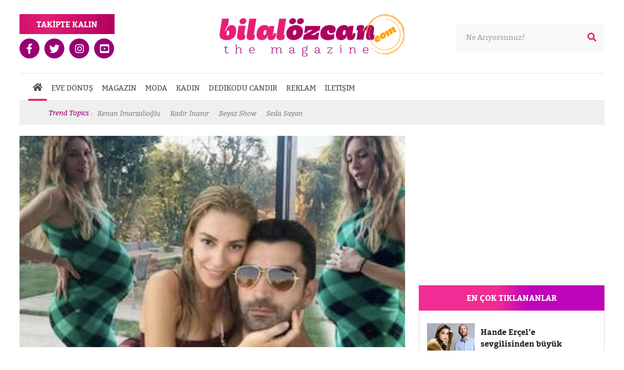

--- FILE ---
content_type: text/html; charset=utf-8
request_url: https://www.bilalozcan.com/2-cocuk-annesi-sinem-kobal-ortaya-cikti-29-kasim-2022-sali-99603
body_size: 7526
content:

<!DOCTYPE html>
<html lang="tr" xmlns="https://www.w3.org/1999/xhtml">
<head>
  <title>2 çocuk annesi Sinem Kobal ortaya çıktı! </title>
  <meta charset="utf-8" />
  <meta name="viewport" content="width=device-width, initial-scale=1, maximum-scale=1, user-scalable=no">
  <meta name="description" content="Kenan İmirzalıoğlu ile 2016'da nikah masasına oturan ünlü oyuncu Sinem Kobal, 2020 yılında kızı Lalin'i kucağına alarak ilk kez annelik duygusunu tattı." />
  <meta itemprop="image" content="https://www.bilalozcan.com/Content/UserFiles/NewsItem/Original/2-cocuk-annesi-sinem-kobal-ortaya-cikti_5180_13-02-12.jpeg" />
<meta itemprop="name" content="2 çocuk annesi Sinem Kobal ortaya çıktı! " />
<meta itemprop="url" content="https://www.bilalozcan.com/2-cocuk-annesi-sinem-kobal-ortaya-cikti-29-kasim-2022-sali-99603" />
<meta itemprop="alternateName" content="2 çocuk annesi Sinem Kobal ortaya çıktı! " />
<meta itemprop="Description" content="Kenan İmirzalıoğlu ile 2016'da nikah masasına oturan ünlü oyuncu Sinem Kobal, 2020 yılında kızı Lalin'i kucağına alarak ilk kez annelik duygusunu tattı." />
<meta itemprop="copyrightHolder" content="Bilal Özcan" />
<meta itemprop="copyrightYear" content="2026" />
<meta itemprop="creator" content="Bilal Özcan" />
<meta itemprop="headline" content="2 çocuk annesi Sinem Kobal ortaya çıktı! " />
<meta itemprop="inLanguage" content="tr" />
<meta itemprop="interactivityType" content="mixed" />
<meta itemprop="genre" content="news" />
<meta itemprop="isFamilyFriendly" content="True" />
<meta itemprop="publisher" content="Bilal Özcan" />

<meta itemprop="contentRating" content="MPAA G" />
<meta itemprop="dateModified" content="2022-11-29T12:06:34" />
<meta itemprop="datePublished" content="2022-11-29T12:06:34" />
<meta itemprop="dateCreated" content="2022-11-29T12:06:34" />


  <meta property="og:title" content="2 çocuk annesi Sinem Kobal ortaya çıktı! " /> 
<meta property="og:type" content="article" /> 
<meta property="og:site_name" content="Bilal Özcan" /> 
<meta property="og:description" content="Kenan İmirzalıoğlu ile 2016'da nikah masasına oturan ünlü oyuncu Sinem Kobal, 2020 yılında kızı Lalin'i kucağına alarak ilk kez annelik duygusunu tattı." /> 
<meta property="og:image" content="https://www.bilalozcan.com/Content/UserFiles/NewsItem/Original/2-cocuk-annesi-sinem-kobal-ortaya-cikti_5180_13-02-12.jpeg" />
<meta property="og:url" content="https://www.bilalozcan.com/2-cocuk-annesi-sinem-kobal-ortaya-cikti-29-kasim-2022-sali-99603" />

  <link rel="canonical" href="https://www.bilalozcan.com/2-cocuk-annesi-sinem-kobal-ortaya-cikti-29-kasim-2022-sali-99603" />

  
  
  <link href="/content/plugins/bootstrap/bootstrap.min.css" rel="stylesheet" />
  <link href="/content/plugins/fontawesome/css/fontawesome-all.min.css" rel="stylesheet" />
  <link href="/Content/Theme/css/site.min.css" rel="stylesheet" />
  
  <meta name="google-site-verification" content="5njAxtF8_N6y3XUHUKRd0quhFs5l9oJLgQi1udgcpdk" />
  
    

</head>
<body>
  


<div class="searchbar">
    <div class="dvcenter">
        <form id="formSearch" action="/arama" name="formSearch">
            <a href="javascript:void(0);" id="searchCloseBtn">X</a>
            <input type="text" name="ara" value="" placeholder="Ne Arıyorsunuz?" />
            <input type="submit" value="" />
        </form>
    </div>
</div>

<div id="main">
    

<div class="hcont">
    <header>
        

<div class="dvcenter">
    <div class="row hr1">
        <div class="col-lg-4 col-md-4 float-left d-none d-md-block">
            <div class="follow">
                <span class="fh">
                    TAKİPTE KALIN
                </span>
                <a target="_blank" href="https://www.facebook.com/bilalozcannofficial/"><span><i class="fab fa-facebook-f"></i></span></a>
                <a target="_blank" href="https://twitter.com/bilalozcanbenim"><span><i class="fab fa-twitter"></i></span></a>
                <a  target="_blank" href="https://www.instagram.com/bilalozcannofficial/"><span><i class="fab fa-instagram"></i></span></a>
                <a target="_blank" href="https://www.youtube.com/c/BilalÖzcanTV"><span><i class="fab fa-youtube-square"></i></span></a>
            </div>
        </div>
        <div class="col-lg-4 col-md-4 col-sm-8 col-7 float-left">
            <div class="logobox">
                <a href="/" class="logolink">
                    <img src="/content/theme/images/logo.png" />
                </a>
            </div>
        </div>
        <div class="col-lg-4 col-md-4 float-right d-none d-md-block">
            

<div class="topsearch">
    <form id="formSearch" action="/arama" name="formSearch">
        <button type="submit"><i class="fas fa-search"></i></button>
        <input type="text" name="ara" value="" placeholder="Ne Arıyorsunuz?" />
    </form>
</div>
        </div>
        <div class="col-5 col-sm-4 float-right d-md-none ">
            <div class="mobilbuttons">
                <a href="javascript:void(0);" class="mobile-menu-button">
                    <i class="fas fa-bars"></i>
                </a>
                <a href="javascript:void(0);" id="searchButton">
                    <i class="fas fa-search"></i>
                </a>
            </div>
        </div>
    </div>
    <div class="row d-none d-md-flex">
        <div class="col-lg-12 col-md-12">
            <nav>
                <ul>
                    <li class="active">
                        <a href="#"><i class="fas fa-home"></i></a>
                    </li>
                    <li>
    <a href="/">EVE DÖNÜŞ</a>
</li>
<li>
    <a href="/magazin">MAGAZİN</a>
</li>
<li>
    <a href="/moda">MODA</a>
</li>

<li>
    <a href="/kadin">KADIN</a>
</li>
<li>
    <a href="/dedikodu-candir">DEDİKODU CANDIR</a>
</li>
<li>
    <a href="/reklam">REKLAM</a>
</li>
<li>
    <a href="/iletisim">İLETİŞİM</a>
</li>
                </ul>
                <div class="righnavboxes">
                    <div class="left">
                        <img src="" alt="" />
                    </div>
                    <div class="right">
                        <img src="" alt="" />
                    </div>
                </div>
            </nav>
        </div>
    </div>
    <div class="row">
        <div class="col-lg-12 col-md-12 col-sm-12 col-12">
            <div class="trendbar">
    <span>Trend Topics :</span>
    <ul id="trends">
        <li><a href="/arama?ara=kenan+imirzalıoğlu">Kenan İmarzalioğlu</a></li>
        <li><a href="/arama?ara=kadir+inanir">Kadir İnanır</a></li>
        <li><a href="/arama?ara=beyaz+show">Beyaz Show</a></li>
        <li><a href="/arama?ara=seda+sayan">Seda Sayan</a></li>
    </ul>
</div>
        </div>
    </div>
</div>




    </header>
</div>
<div class="ipcont">
    <div class="dvcenter">
        <div class="row">
            <div class="col-lg-8 col-md-8 col-sm-12 col-12">
                
<div class="newsdetail">
  <div class="imgbox">
    <img src="/Content/UserFiles/NewsItem/big/2-cocuk-annesi-sinem-kobal-ortaya-cikti_5180_13-02-12.jpeg" />
  </div>
  <div class="text">
    <h1>2 &#231;ocuk annesi Sinem Kobal ortaya &#231;ıktı! </h1>
    <h2>Kenan İmirzalıoğlu ile 2016&#39;da nikah masasına oturan &#252;nl&#252; oyuncu Sinem Kobal, 2020 yılında kızı Lalin&#39;i kucağına alarak ilk kez annelik duygusunu tattı.</h2>
    <div class="txtinnerbar">
      <div class="txtsocialbar">
        <span>DUYUR :</span>
<a target="_blank" href="https://www.facebook.com/sharer.php?u=http://www.bilalozcan.com/2-cocuk-annesi-sinem-kobal-ortaya-cikti-29-kasim-2022-sali-99603" class="fb"><i class="fab fa-facebook-f"></i></a>
<a target="_blank" href="https://www.twitter.com/share?url=http://www.bilalozcan.com/2-cocuk-annesi-sinem-kobal-ortaya-cikti-29-kasim-2022-sali-99603" class="tw"><i class="fab fa-twitter"></i></a>
<a target="_blank" href="https://pinterest.com/pin/create/button/?url=http://www.bilalozcan.com/2-cocuk-annesi-sinem-kobal-ortaya-cikti-29-kasim-2022-sali-99603" class="pt"><i class="fab fa-pinterest-p"></i></a>
<a target="_blank" href="https://plus.google.com/share?url=http://www.bilalozcan.com/2-cocuk-annesi-sinem-kobal-ortaya-cikti-29-kasim-2022-sali-99603" class="gp"><i class="fab fa-google-plus-g"></i></a>
<a target="_blank" href="https://share.flipboard.com/bookmarklet/popout?v=2&url=http://www.bilalozcan.com/2-cocuk-annesi-sinem-kobal-ortaya-cikti-29-kasim-2022-sali-99603" class="fl"><i class="fab fa-flipboard"></i></a>
<a target="_blank" href="https://www.tumblr.com/share/link?url=http://www.bilalozcan.com/2-cocuk-annesi-sinem-kobal-ortaya-cikti-29-kasim-2022-sali-99603" class="tb"><i class="fab fa-tumblr"></i></a>
      </div>
      <div class="urcom">
        <a href="#comments-form">
          <span><i class="fas fa-comments"></i></span>
          <span>SENİN YORUMUN NE ?</span>
        </a>
      </div>
    </div>
    <p>Sinem Kobal, 2016 yılında meslektaşı Kenan İmirzalıoğlu ile nikah masasına oturdu ve 2020&#39;de kızı Lalin&#39;i kucağına alarak ilk kez annelik duygusunu tattı.</p>

<p><img alt="0x0-sinem-kobal-ve-kenan-imirzalioglundan-bebek-mujdesi-bebegin-cinsiyeti-belli-oldu-1588833298180" src="https://imgrosetta.mynet.com.tr/file/16037755/640xauto.jpg" /></p>

<p>Ge&ccedil;en Mayıs ayında ise Leyla&#39;yı d&uuml;nyaya getirerek ikinci kez anne olan oyuncu, sosyal medya hesabında yaptığı paylaşımla dikkat &ccedil;ekti.</p>

<script async src="//pagead2.googlesyndication.com/pagead/js/adsbygoogle.js" type="e0e9f01b0d629c33578c528b-text/javascript"></script><ins class="adsbygoogle"style="display:block; text-align:center;"data-ad-layout="in-article"data-ad-format="fluid"data-ad-client="ca-pub-2045984427748945"data-ad-slot="6074663383"></ins><script type="e0e9f01b0d629c33578c528b-text/javascript">(adsbygoogle = window.adsbygoogle || []).push({});</script>

<p><img alt="314810846_835050270878955_5003270954414579788_n" src="https://imgrosetta.mynet.com.tr/file/16037751/640xauto.jpg" /></p>

<p>Ge&ccedil;en Mayıs ayında ise Leyla&#39;yı d&uuml;nyaya getirerek ikinci kez anne olan oyuncu, sosyal medya hesabında yaptığı paylaşımla dikkat &ccedil;ekti. Instagram&#39;ın hikaye kısmında arkadaşlarıyla verdiği bir pozu yayınlayan Kobal, g&uuml;zelliğiyle parmak ısırttı.</p>

<script async src="//pagead2.googlesyndication.com/pagead/js/adsbygoogle.js" type="e0e9f01b0d629c33578c528b-text/javascript"></script><ins class="adsbygoogle"style="display:block; text-align:center;"data-ad-layout="in-article"data-ad-format="fluid"data-ad-client="ca-pub-2045984427748945"data-ad-slot="6074663383"></ins><script type="e0e9f01b0d629c33578c528b-text/javascript">(adsbygoogle = window.adsbygoogle || []).push({});</script>

<p><br />
<img alt="Ekran görüntüsü 2022-11-29 072657" src="https://imgrosetta.mynet.com.tr/file/16037750/640xauto.jpg" /></p>

<p>Sosyal medya kullanıcıları, Kobal i&ccedil;in &quot;En g&uuml;zel anne&quot;, &quot;Bayılıyorum sana&quot; gibi yorumlarda bulunarak oyuncuyu iltifat yağmuruna tuttu.</p>

<p>&nbsp;</p>

    <div class="othernews">
      <h3>Dikkatini Çekebilecek Diğer Haberler ;</h3>
<ul>
        <li><a href="/icralik-olup-evinden-atilmisti-metin-kececi-den-haber-var-29-january-2026-thursday-107012">İcralık olup, evinden atılmıştı. Metin Ke&#231;eci’den haber var! </a></li>
        <li><a href="/tolga-saritas-ve-esi-zeynep-mayruk-tarkan-konserinde-28-january-2026-wednesday-107009">Tolga Sarıtaş ve eşi Zeynep Mayruk Tarkan konserinde! </a></li>
        <li><a href="/usta-oyuncu-ali-tutal-dan-uzen-haber-entube-edildi-27-january-2026-tuesday-107006">Usta Oyuncu Ali Tutal’dan &#252;zen haber! Ent&#252;be edildi! </a></li>
        <li><a href="/berguzar-korel-nasil-20-kilo-verdi-acikladi-27-january-2026-tuesday-107005">Berg&#252;zar Korel nasıl 20 kilo verdi, a&#231;ıkladı </a></li>
</ul>


    </div>
  </div>

  <div class="emoji-container">

  </div>

  <div class="urcomformbox">
    <div class="head">
    <span>YORUM YAP</span>
</div>
<div class="formbox">
<form action="/Comment/PostComment/99603" class="CommentForm" id="comments-form" method="post"><input id="IdentityName" name="IdentityName" type="hidden" value="News-99603" /><input id="PostURL" name="PostURL" type="hidden" value="" />        <div class="comimgcont">
            <div class="comimg">
                <img src="/Content/Theme/images/avatar.jpg" alt="" />
            </div>
        </div>
        <div class="comtxt">
            <div class="prow">
                <input id="MailGet" name="MailGet" placeholder="E-Mail (İsteğe Bağlı)" type="email" value="" />
            </div>
            <div class="prow">
                <textarea cols="20" id="Detail" name="Detail" placeholder="Yorumunuz" required="required" rows="2">
</textarea>
            </div>
            <div class="prow">
                <button type="submit" id="submit">Gönder</button>
            </div>
        </div>
</form></div>

</div>
<div class="comments">
    <div class="head">
        <span>YORUMLAR</span>
    </div>
    <ul>
    </ul>
</div>

  <div class="otherprenews">
    <h3>Tercih Edilen Diğer Haberler ;</h3>
<div class="row">
        <div class="col-lg-4 col-md-4 col-sm-6 col-12">
            <div class="newsbox goingson innerpagenews">
                <div class="nbimg">
                    <a href="/gamze-ercel-elestirildi-esi-caner-sitem-etti-30-january-2026-friday-107015">
                        <img src="/Content/UserFiles/NewsItem/small/gamze-ercel-elestirildi-esi-caner-sitem-etti_9154_8-55-33-pm.jpeg"/>
                    </a>
                    <a href="/gamze-ercel-elestirildi-esi-caner-sitem-etti-30-january-2026-friday-107015">
                        <div class="newsbox-img-overlay">
                            <span>Bi' Gözat Atalım <i class="far fa-smile"></i></span>
                        </div>
                    </a>
                </div>
                <div class="nbin">
                    <div class="nbh">
                        <a href="/gamze-ercel-elestirildi-esi-caner-sitem-etti-30-january-2026-friday-107015">Magazin</a>
                    </div>
                    <div class="nbico">
                        <a href="/gamze-ercel-elestirildi-esi-caner-sitem-etti-30-january-2026-friday-107015">
                            <i class="fab fa-readme"></i>
                        </a>
                    </div>
                    <div class="nbtxt">
                        <a href="/gamze-ercel-elestirildi-esi-caner-sitem-etti-30-january-2026-friday-107015">
                            Gamze Er&#231;el eleştirildi, eşi Caner sitem etti 
                        </a>
                    </div>
                </div>
            </div>
        </div>
<div class="col-lg-4 col-md-4 col-sm-6 col-12">
  <script async src="//pagead2.googlesyndication.com/pagead/js/adsbygoogle.js" type="e0e9f01b0d629c33578c528b-text/javascript"></script>
  <ins class="adsbygoogle"
       style="display:block"
       data-ad-format="fluid"
       data-ad-layout-key="-hj-15-1p-62+ri"
       data-ad-client="ca-pub-2045984427748945"
       data-ad-slot="4859205517"></ins>
  <script type="e0e9f01b0d629c33578c528b-text/javascript">
    (adsbygoogle = window.adsbygoogle || []).push({});
  </script>
  </div>                  <div class="col-lg-4 col-md-4 col-sm-6 col-12">
                <div class="newsbox goingson innerpagenews">
                  <div class="nbimg">
                    <a href="/selim-bayraktar-sahnelere-donuyor-30-january-2026-friday-107014">
                      <img src="/Content/UserFiles/NewsItem/small/selim-bayraktar-sahnelere-donuyor_2740_8-48-52-pm.jpeg"/>
                    </a>
                    <a href="/selim-bayraktar-sahnelere-donuyor-30-january-2026-friday-107014">
                      <div class="newsbox-img-overlay">
                        <span>Bi' Gözat Atalım <i class="far fa-smile"></i></span>
                      </div>
                    </a>
                  </div>
                  <div class="nbin">
                    <div class="nbh">
                      <a href="/selim-bayraktar-sahnelere-donuyor-30-january-2026-friday-107014">Magazin</a>
                    </div>
                    <div class="nbico">
                      <a href="/selim-bayraktar-sahnelere-donuyor-30-january-2026-friday-107014">
                        <i class="fab fa-readme"></i>
                      </a>
                    </div>
                    <div class="nbtxt">
                      <a href="/selim-bayraktar-sahnelere-donuyor-30-january-2026-friday-107014">
                        Selim Bayraktar sahnelere d&#246;n&#252;yor 
                      </a>
                    </div>
                  </div>
                </div>
              </div>
              <div class="col-lg-4 col-md-4 col-sm-6 col-12">
                <div class="newsbox goingson innerpagenews">
                  <div class="nbimg">
                    <a href="/fatih-urek-vefat-etti-30-january-2026-friday-107013">
                      <img src="/Content/UserFiles/NewsItem/small/fatih-urek-vefat-etti_4802_8-46-22-pm.jpeg"/>
                    </a>
                    <a href="/fatih-urek-vefat-etti-30-january-2026-friday-107013">
                      <div class="newsbox-img-overlay">
                        <span>Bi' Gözat Atalım <i class="far fa-smile"></i></span>
                      </div>
                    </a>
                  </div>
                  <div class="nbin">
                    <div class="nbh">
                      <a href="/fatih-urek-vefat-etti-30-january-2026-friday-107013">Magazin</a>
                    </div>
                    <div class="nbico">
                      <a href="/fatih-urek-vefat-etti-30-january-2026-friday-107013">
                        <i class="fab fa-readme"></i>
                      </a>
                    </div>
                    <div class="nbtxt">
                      <a href="/fatih-urek-vefat-etti-30-january-2026-friday-107013">
                        Fatih &#220;rek vefat etti 
                      </a>
                    </div>
                  </div>
                </div>
              </div>
              <div class="col-lg-4 col-md-4 col-sm-6 col-12">
                <div class="newsbox goingson innerpagenews">
                  <div class="nbimg">
                    <a href="/icralik-olup-evinden-atilmisti-metin-kececi-den-haber-var-29-january-2026-thursday-107012">
                      <img src="/Content/UserFiles/NewsItem/small/icralik-olup-evinden-atilmisti-metin-kececi-den-haber-var_3326_9-27-40-pm.jpeg"/>
                    </a>
                    <a href="/icralik-olup-evinden-atilmisti-metin-kececi-den-haber-var-29-january-2026-thursday-107012">
                      <div class="newsbox-img-overlay">
                        <span>Bi' Gözat Atalım <i class="far fa-smile"></i></span>
                      </div>
                    </a>
                  </div>
                  <div class="nbin">
                    <div class="nbh">
                      <a href="/icralik-olup-evinden-atilmisti-metin-kececi-den-haber-var-29-january-2026-thursday-107012">Magazin</a>
                    </div>
                    <div class="nbico">
                      <a href="/icralik-olup-evinden-atilmisti-metin-kececi-den-haber-var-29-january-2026-thursday-107012">
                        <i class="fab fa-readme"></i>
                      </a>
                    </div>
                    <div class="nbtxt">
                      <a href="/icralik-olup-evinden-atilmisti-metin-kececi-den-haber-var-29-january-2026-thursday-107012">
                        İcralık olup, evinden atılmıştı. Metin Ke&#231;eci’den haber var! 
                      </a>
                    </div>
                  </div>
                </div>
              </div>
              <div class="col-lg-4 col-md-4 col-sm-6 col-12">
                <div class="newsbox goingson innerpagenews">
                  <div class="nbimg">
                    <a href="/bulent-ersoy-un-vasiyeti-ortaya-cikti-29-january-2026-thursday-107011">
                      <img src="/Content/UserFiles/NewsItem/small/bulent-ersoy-un-vasiyeti-ortaya-cikti_108_9-22-27-pm.jpeg"/>
                    </a>
                    <a href="/bulent-ersoy-un-vasiyeti-ortaya-cikti-29-january-2026-thursday-107011">
                      <div class="newsbox-img-overlay">
                        <span>Bi' Gözat Atalım <i class="far fa-smile"></i></span>
                      </div>
                    </a>
                  </div>
                  <div class="nbin">
                    <div class="nbh">
                      <a href="/bulent-ersoy-un-vasiyeti-ortaya-cikti-29-january-2026-thursday-107011">Magazin</a>
                    </div>
                    <div class="nbico">
                      <a href="/bulent-ersoy-un-vasiyeti-ortaya-cikti-29-january-2026-thursday-107011">
                        <i class="fab fa-readme"></i>
                      </a>
                    </div>
                    <div class="nbtxt">
                      <a href="/bulent-ersoy-un-vasiyeti-ortaya-cikti-29-january-2026-thursday-107011">
                        B&#252;lent Ersoy’un vasiyeti ortaya &#231;ıktı 
                      </a>
                    </div>
                  </div>
                </div>
              </div>
              <div class="col-lg-4 col-md-4 col-sm-6 col-12">
                <div class="newsbox goingson innerpagenews">
                  <div class="nbimg">
                    <a href="/didem-balcin-dan-sasirtan-aciklama-800-kisiyi-sildim-28-january-2026-wednesday-107010">
                      <img src="/Content/UserFiles/NewsItem/small/didem-balcin-dan-sasirtan-aciklam-800-kisiyi-sildim_8724_10-01-52-pm.jpeg"/>
                    </a>
                    <a href="/didem-balcin-dan-sasirtan-aciklama-800-kisiyi-sildim-28-january-2026-wednesday-107010">
                      <div class="newsbox-img-overlay">
                        <span>Bi' Gözat Atalım <i class="far fa-smile"></i></span>
                      </div>
                    </a>
                  </div>
                  <div class="nbin">
                    <div class="nbh">
                      <a href="/didem-balcin-dan-sasirtan-aciklama-800-kisiyi-sildim-28-january-2026-wednesday-107010">Magazin</a>
                    </div>
                    <div class="nbico">
                      <a href="/didem-balcin-dan-sasirtan-aciklama-800-kisiyi-sildim-28-january-2026-wednesday-107010">
                        <i class="fab fa-readme"></i>
                      </a>
                    </div>
                    <div class="nbtxt">
                      <a href="/didem-balcin-dan-sasirtan-aciklama-800-kisiyi-sildim-28-january-2026-wednesday-107010">
                        Didem Bal&#231;ın’dan şaşırtan a&#231;ıklama: 800 kişiyi sildim! 
                      </a>
                    </div>
                  </div>
                </div>
              </div>
              <div class="col-lg-4 col-md-4 col-sm-6 col-12">
                <div class="newsbox goingson innerpagenews">
                  <div class="nbimg">
                    <a href="/tolga-saritas-ve-esi-zeynep-mayruk-tarkan-konserinde-28-january-2026-wednesday-107009">
                      <img src="/Content/UserFiles/NewsItem/small/tolga-saritas-ve-esi-zeynep-mayruk-tarkan-konserinde_6905_9-58-14-pm.jpeg"/>
                    </a>
                    <a href="/tolga-saritas-ve-esi-zeynep-mayruk-tarkan-konserinde-28-january-2026-wednesday-107009">
                      <div class="newsbox-img-overlay">
                        <span>Bi' Gözat Atalım <i class="far fa-smile"></i></span>
                      </div>
                    </a>
                  </div>
                  <div class="nbin">
                    <div class="nbh">
                      <a href="/tolga-saritas-ve-esi-zeynep-mayruk-tarkan-konserinde-28-january-2026-wednesday-107009">Magazin</a>
                    </div>
                    <div class="nbico">
                      <a href="/tolga-saritas-ve-esi-zeynep-mayruk-tarkan-konserinde-28-january-2026-wednesday-107009">
                        <i class="fab fa-readme"></i>
                      </a>
                    </div>
                    <div class="nbtxt">
                      <a href="/tolga-saritas-ve-esi-zeynep-mayruk-tarkan-konserinde-28-january-2026-wednesday-107009">
                        Tolga Sarıtaş ve eşi Zeynep Mayruk Tarkan konserinde! 
                      </a>
                    </div>
                  </div>
                </div>
              </div>
              <div class="col-lg-4 col-md-4 col-sm-6 col-12">
                <div class="newsbox goingson innerpagenews">
                  <div class="nbimg">
                    <a href="/arka-sokaklar-da-surpriz-ayrilik-28-january-2026-wednesday-107008">
                      <img src="/Content/UserFiles/NewsItem/small/arka-sokaklar-da-surpriz-ayrilik_7298_9-54-29-pm.jpeg"/>
                    </a>
                    <a href="/arka-sokaklar-da-surpriz-ayrilik-28-january-2026-wednesday-107008">
                      <div class="newsbox-img-overlay">
                        <span>Bi' Gözat Atalım <i class="far fa-smile"></i></span>
                      </div>
                    </a>
                  </div>
                  <div class="nbin">
                    <div class="nbh">
                      <a href="/arka-sokaklar-da-surpriz-ayrilik-28-january-2026-wednesday-107008">Magazin</a>
                    </div>
                    <div class="nbico">
                      <a href="/arka-sokaklar-da-surpriz-ayrilik-28-january-2026-wednesday-107008">
                        <i class="fab fa-readme"></i>
                      </a>
                    </div>
                    <div class="nbtxt">
                      <a href="/arka-sokaklar-da-surpriz-ayrilik-28-january-2026-wednesday-107008">
                        Arka Sokaklar’da s&#252;rpriz ayrılık! 
                      </a>
                    </div>
                  </div>
                </div>
              </div>
              <div class="col-lg-4 col-md-4 col-sm-6 col-12">
                <div class="newsbox goingson innerpagenews">
                  <div class="nbimg">
                    <a href="/danla-bilic-cok-pismanim-diyerek-en-buyuk-pismanligini-acikladi-27-january-2026-tuesday-107007">
                      <img src="/Content/UserFiles/NewsItem/small/danla-bilic-cok-pismanim-diyerek-en-buyuk-pismanligini-acikladi_8926_9-15-14-pm.jpeg"/>
                    </a>
                    <a href="/danla-bilic-cok-pismanim-diyerek-en-buyuk-pismanligini-acikladi-27-january-2026-tuesday-107007">
                      <div class="newsbox-img-overlay">
                        <span>Bi' Gözat Atalım <i class="far fa-smile"></i></span>
                      </div>
                    </a>
                  </div>
                  <div class="nbin">
                    <div class="nbh">
                      <a href="/danla-bilic-cok-pismanim-diyerek-en-buyuk-pismanligini-acikladi-27-january-2026-tuesday-107007">Magazin</a>
                    </div>
                    <div class="nbico">
                      <a href="/danla-bilic-cok-pismanim-diyerek-en-buyuk-pismanligini-acikladi-27-january-2026-tuesday-107007">
                        <i class="fab fa-readme"></i>
                      </a>
                    </div>
                    <div class="nbtxt">
                      <a href="/danla-bilic-cok-pismanim-diyerek-en-buyuk-pismanligini-acikladi-27-january-2026-tuesday-107007">
                        Danla Bilic ‘&#199;ok pişmanım’ diyerek en b&#252;y&#252;k pişmanlığını a&#231;ıkladı 
                      </a>
                    </div>
                  </div>
                </div>
              </div>
</div>

  </div>
</div>

            </div>
            <div class="col-lg-4 col-md-4 ndright">
                <div class="row">
    <div class="col-lg-12 col-md-12 d-none d-md-block">
        <div class="ipab">
        
          <!-- BilalOzcan_336x300 -->
          <ins class="adsbygoogle"
               style="display:inline-block;width:336px;height:280px"
               data-ad-client="ca-pub-2045984427748945"
               data-ad-slot="8667368834"></ins>
          <script type="e0e9f01b0d629c33578c528b-text/javascript">
            (adsbygoogle = window.adsbygoogle || []).push({});
          </script>
        </div>
    </div>
    <div class="col-lg-12 col-md-12 col-sm-6 col-12">
        <div class="mostclicked">
            <div class="mch">
    EN ÇOK TIKLANANLAR
</div>
<div class="mci">
    <ul>
            <li>
                <a href="/hande-ercel-e-sevgilisinden-buyuk-jest-26-january-2026-monday-107002">
                    <div class="img">
                        <img src="/Content/UserFiles/NewsItem/small/hande-ercel-e-sevgilisinden-buyuk-jest_8434_9-00-50-pm.jpeg" />
                    </div>
                    <div class="txt">
                        Hande Er&#231;el’e sevgilisinden b&#252;y&#252;k jest!!
                    </div>
                </a>
            </li>
            <li>
                <a href="/eda-ece-oyunculuktan-sonra-simdi-de-ticarete-atildi-24-january-2026-saturday-107001">
                    <div class="img">
                        <img src="/Content/UserFiles/NewsItem/small/eda-ece-oyunculuktan-sonra-simdi-de-ticarete-atildi_633_11-11-19-am.jpeg" />
                    </div>
                    <div class="txt">
                        Eda Ece oyunculuktan sonra şimdi de ticarete atıldı 
                    </div>
                </a>
            </li>
            <li>
                <a href="/arka-sokaklar-da-surpriz-ayrilik-28-january-2026-wednesday-107008">
                    <div class="img">
                        <img src="/Content/UserFiles/NewsItem/small/arka-sokaklar-da-surpriz-ayrilik_7298_9-54-29-pm.jpeg" />
                    </div>
                    <div class="txt">
                        Arka Sokaklar’da s&#252;rpriz ayrılık! 
                    </div>
                </a>
            </li>
            <li>
                <a href="/dogukan-gungor-un-yerine-gelecek-isim-belli-oldu-26-january-2026-monday-107003">
                    <div class="img">
                        <img src="/Content/UserFiles/NewsItem/small/dogukan-gungor-un-yerine-gelecek-isim-belli-oldu_4618_9-03-31-pm.jpeg" />
                    </div>
                    <div class="txt">
                        Doğukan G&#252;ng&#246;r’&#252;n yerine gelecek isim belli oldu 
                    </div>
                </a>
            </li>
            <li>
                <a href="/uzak-sehir-den-ayrilan-nursel-kose-nin-yeni-dizisi-belli-oldu-26-january-2026-monday-107004">
                    <div class="img">
                        <img src="/Content/UserFiles/NewsItem/small/uzak-sehir-den-ayrilan-nursel-kose-nin-yeni-dizisi-belli-oldu_7036_9-06-56-pm.jpeg" />
                    </div>
                    <div class="txt">
                        Uzak Şehir’den ayrılan Nursel K&#246;se’nin yeni dizisi belli oldu 
                    </div>
                </a>
            </li>
            <li>
                <a href="/berguzar-korel-nasil-20-kilo-verdi-acikladi-27-january-2026-tuesday-107005">
                    <div class="img">
                        <img src="/Content/UserFiles/NewsItem/small/berguzar-korel-nasil-20-kilo-verdi-acikladi_5983_9-06-25-pm.jpeg" />
                    </div>
                    <div class="txt">
                        Berg&#252;zar Korel nasıl 20 kilo verdi, a&#231;ıkladı 
                    </div>
                </a>
            </li>

    </ul>
</div>


        </div>
    </div>
    <div class="col-lg-12 col-md-12 col-sm-6 col-12 mb45">
        <div class="commbox">
    <div class="commin">
        <div class="leftbox">
            <div class="imgbox">
                <img src="/content/theme/images/writer-img.jpg" />
            </div>
        </div>
        <div class="rightbox">
            <div class="txt">
                <span>BİLAL ÖZCAN</span>
                <span>YORUMLUYOR</span>
            </div>
        </div>
    </div>
</div>
    <div class="undercommnews">
        <div class="imgbox">
            <a href="/fatih-urek-in-hastanesi-erbil-in-hastanesinin-yaptigini-yapin-20-october-2025-monday-106723">
                <img src="/Content/UserFiles/NewsItem/big/fatih-urek-in-hastanesi-erbil-in-hastanesinin-yaptigini-yapin-d12_5900_4-55-04-pm.jpeg" />
            </a>
        </div>
        <div class="text">
            <a href="/fatih-urek-in-hastanesi-erbil-in-hastanesinin-yaptigini-yapin-20-october-2025-monday-106723">
                Fatih &#220;rek’in hastanesi, Erbil’in hastanesinin yaptığını yapın
            </a>
            <a href="#">
                20.10.2025 Monday
            </a>
        </div>
        <div class="browsebutton">
            <a href="/fatih-urek-in-hastanesi-erbil-in-hastanesinin-yaptigini-yapin-20-october-2025-monday-106723">HEMEN GÖZ ATALIM</a>
        </div>
    </div>

    </div>
    <div class="col-lg-12 col-md-12 col-sm-6 col-12 d-none d-sm-block">
        <div class="ipab">
          <!-- BilalOzcan_336x300 -->
          <ins class="adsbygoogle"
               style="display:inline-block;width:336px;height:280px"
               data-ad-client="ca-pub-2045984427748945"
               data-ad-slot="8667368834"></ins>
          <script type="e0e9f01b0d629c33578c528b-text/javascript">
            (adsbygoogle = window.adsbygoogle || []).push({});
          </script>
        </div>
    </div>
    <div class="col-lg-12 col-md-12 col-sm-6 col-12">
        <div class="mostclicked">
    <div class="mch">
        SON EKLENENLER
    </div>
    <div class="mci">
        <ul>
                <li>
                    <a href="/gamze-ercel-elestirildi-esi-caner-sitem-etti-30-january-2026-friday-107015">
                        <div class="img">
                            <img src="/Content/UserFiles/NewsItem/small/gamze-ercel-elestirildi-esi-caner-sitem-etti_9154_8-55-33-pm.jpeg" />
                        </div>
                        <div class="txt">
                            Gamze Er&#231;el eleştirildi, eşi Caner sitem etti 
                        </div>
                    </a>
                </li>
                <li>
                    <a href="/selim-bayraktar-sahnelere-donuyor-30-january-2026-friday-107014">
                        <div class="img">
                            <img src="/Content/UserFiles/NewsItem/small/selim-bayraktar-sahnelere-donuyor_2740_8-48-52-pm.jpeg" />
                        </div>
                        <div class="txt">
                            Selim Bayraktar sahnelere d&#246;n&#252;yor 
                        </div>
                    </a>
                </li>
                <li>
                    <a href="/fatih-urek-vefat-etti-30-january-2026-friday-107013">
                        <div class="img">
                            <img src="/Content/UserFiles/NewsItem/small/fatih-urek-vefat-etti_4802_8-46-22-pm.jpeg" />
                        </div>
                        <div class="txt">
                            Fatih &#220;rek vefat etti 
                        </div>
                    </a>
                </li>
                <li>
                    <a href="/icralik-olup-evinden-atilmisti-metin-kececi-den-haber-var-29-january-2026-thursday-107012">
                        <div class="img">
                            <img src="/Content/UserFiles/NewsItem/small/icralik-olup-evinden-atilmisti-metin-kececi-den-haber-var_3326_9-27-40-pm.jpeg" />
                        </div>
                        <div class="txt">
                            İcralık olup, evinden atılmıştı. Metin Ke&#231;eci’den haber var! 
                        </div>
                    </a>
                </li>
                <li>
                    <a href="/bulent-ersoy-un-vasiyeti-ortaya-cikti-29-january-2026-thursday-107011">
                        <div class="img">
                            <img src="/Content/UserFiles/NewsItem/small/bulent-ersoy-un-vasiyeti-ortaya-cikti_108_9-22-27-pm.jpeg" />
                        </div>
                        <div class="txt">
                            B&#252;lent Ersoy’un vasiyeti ortaya &#231;ıktı 
                        </div>
                    </a>
                </li>
                <li>
                    <a href="/didem-balcin-dan-sasirtan-aciklama-800-kisiyi-sildim-28-january-2026-wednesday-107010">
                        <div class="img">
                            <img src="/Content/UserFiles/NewsItem/small/didem-balcin-dan-sasirtan-aciklam-800-kisiyi-sildim_8724_10-01-52-pm.jpeg" />
                        </div>
                        <div class="txt">
                            Didem Bal&#231;ın’dan şaşırtan a&#231;ıklama: 800 kişiyi sildim! 
                        </div>
                    </a>
                </li>

        </ul>
    </div>
</div>
    </div>
</div>


            </div>
        </div>
    </div>
</div>

<footer>
    <div class="socialbar">
  <div class="dvcenter">
    <span class="txt">
      DEDİKODU CANDIR, MAGAZİN HEYECANDIR
    </span>
    <div class="slinks">
      <ul>
        <li>
          <a target="_blank" href="https://www.facebook.com/bilalozcannofficial/"><span><i class="fab fa-facebook-f"></i></span></a>
        </li>
        <li> <a target="_blank" href="https://twitter.com/bilalozcanbenim"><span><i class="fab fa-twitter"></i></span></a>        </li>
        <li> <a target="_blank" href="https://www.instagram.com/bilalozcannofficial/"><span><i class="fab fa-instagram"></i></span></a></li>
        <li> <a target="_blank" href="https://www.youtube.com/c/BilalÖzcanTV"><span><i class="fab fa-youtube-square"></i></span></a></li>
      </ul>
    </div>
  </div>
</div>
<div class="fmenu">
  <div class="dvcenter">
    <ul>
      <li>
    <a href="/">EVE DÖNÜŞ</a>
</li>
<li>
    <a href="/magazin">MAGAZİN</a>
</li>
<li>
    <a href="/moda">MODA</a>
</li>

<li>
    <a href="/kadin">KADIN</a>
</li>
<li>
    <a href="/dedikodu-candir">DEDİKODU CANDIR</a>
</li>
<li>
    <a href="/reklam">REKLAM</a>
</li>
<li>
    <a href="/iletisim">İLETİŞİM</a>
</li>
    </ul>
  </div>
</div>
<div class="flinks">
  <div class="dvcenter">
    <span>
      Copyright &#169; 2018 Tüm Hakları Saklıdır &#38;
    </span>

    <a href="/yasal-uyari">
      Yasal Uyarı &#38;
    </a>

    <a href="/gizlilik-sozlesmesi">
      Gizlilik Sözleşmesi   &#38;
    </a>
    <a href="/kullanim-sartlari">
      Kullanım Şartları   &#38;
    </a>

    <a href="/kunye">
      Künye
    </a>
  </div>
</div>
</footer>



</div>



<div class="mobil-menu-overlay">
    <div class="overlay-close-btn">
        <i class="fas fa-times"></i>
    </div>
</div>
<nav class="mobile-menu d-block d-md-none">
    <div class="chn-nav">
        <div class="mobile-menu-top">
            <a href="javascript:void(0)" class="closemenu">
                KAPAT
            </a>
        </div>
        <ul class="mobile-nav-list">
            <li>
                <a rel="nofollow" href="/">EVE DÖNÜŞ</a>
            </li>
            <li>
                <a  rel="nofollow" href="/magazin">MAGAZİN</a>
            </li>
            <li>
                <a  rel="nofollow" href="/moda">MODA</a>
            </li>

            <li>
                <a  rel="nofollow" href="/kadin">KADIN</a>
            </li>
            <li>
                <a  rel="nofollow" href="/dedikodu-candir">DEDİKODU CANDIR</a>
            </li>
            <li>
                <a  rel="nofollow" href="/reklam">REKLAM</a>
            </li>
            <li>
                <a  rel="nofollow" href="/iletisim">İLETİŞİM</a>
            </li>
           
            <li class="mobil-socialmedia-links">
                <a href="#"><i class="fab fa-facebook-f"></i></a>
                <a href="#"><i class="fab fa-twitter"></i></a>
                <a href="#"><i class="fab fa-youtube"></i></a>
                <a href="#"><i class="fab fa-instagram"></i></a>
                <a href="#"><i class="fab fa-linkedin-in"></i></a>
            </li>
        </ul>
    </div>
</nav>



  
  <script src="/content/plugins/jquery-3.3.1.min.js" type="e0e9f01b0d629c33578c528b-text/javascript"></script>

  <script src="/content/plugins/bootstrap/bootstrap.bundle.min.js" type="e0e9f01b0d629c33578c528b-text/javascript"></script>
  <script src="/Content/Theme/js/masked-input.min.js" type="e0e9f01b0d629c33578c528b-text/javascript"></script>
  

  

  <link href="/Content/Plugins/magnific/magnific-popup.css" rel="stylesheet" />
  <link href="/Content/Plugins/sweetalert/sweetalert.css" rel="stylesheet" />
  <link href="/content/plugins/lightslider/css/lightslider.min.css" rel="stylesheet" />
  

  
  <script src="/content/plugins/jquery.cycle.all.js" type="e0e9f01b0d629c33578c528b-text/javascript"></script>
  <script src="/content/plugins/lightslider/js/lightslider.min.js" type="e0e9f01b0d629c33578c528b-text/javascript"></script>
  <script src="/content/Plugins/sweetalert/sweetalert.min.js" type="e0e9f01b0d629c33578c528b-text/javascript"></script>
  <script src="/Content/Plugins/magnific/jquery.magnific-popup.js" type="e0e9f01b0d629c33578c528b-text/javascript"></script>
  
  <script data-ad-client="ca-pub-7362408376160952" async src="https://pagead2.googlesyndication.com/pagead/js/adsbygoogle.js" type="e0e9f01b0d629c33578c528b-text/javascript"></script>
  <script src="/Content/Theme/js/base/_recel.js" type="e0e9f01b0d629c33578c528b-text/javascript"></script>
  <script src="/Content/Theme/js/base/site.js" type="e0e9f01b0d629c33578c528b-text/javascript"></script>

  
    

    
  <script type="e0e9f01b0d629c33578c528b-text/javascript">
    $(document).ready(function () {
      var txtCmnt = $('#Detail');
      txtCmnt.on("focus", function () {
        $(this).parents().find(".comtxt").addClass('active');
      }).on("blur", function () {
        setTimeout(function () {
          $(txtCmnt).parents().find(".comtxt").removeClass('active');
        }, 1000);
      });

      if ($(window).width() <= 768) {
        trendSli();
      };

      $(window).resize(function () {
        if ($(window).width() <= 768) {
          trendSli();
        };
      });
    });

  </script>
  <script type="e0e9f01b0d629c33578c528b-text/javascript" src="/Content/Theme/js/commentcore_min.js"></script>
  <script type="e0e9f01b0d629c33578c528b-text/javascript">
  ViewAdd('99603');
        GetSimilarList('99603');</script>





  <!-- Global site tag (gtag.js) - Google Analytics -->
  <script async src="https://www.googletagmanager.com/gtag/js?id=UA-118763131-1" type="e0e9f01b0d629c33578c528b-text/javascript"></script>
  <script type="e0e9f01b0d629c33578c528b-text/javascript">
    window.dataLayer = window.dataLayer || [];
    function gtag() { dataLayer.push(arguments); }
    gtag('js', new Date());

    gtag('config', 'UA-118763131-1');
  </script>
  <script async src="//pagead2.googlesyndication.com/pagead/js/adsbygoogle.js" type="e0e9f01b0d629c33578c528b-text/javascript"></script>
  <script type="e0e9f01b0d629c33578c528b-text/javascript">
    (adsbygoogle = window.adsbygoogle || []).push({
      google_ad_client: "ca-pub-2045984427748945",
      enable_page_level_ads: true
    });
  </script>
<script src="/cdn-cgi/scripts/7d0fa10a/cloudflare-static/rocket-loader.min.js" data-cf-settings="e0e9f01b0d629c33578c528b-|49" defer></script><script defer src="https://static.cloudflareinsights.com/beacon.min.js/vcd15cbe7772f49c399c6a5babf22c1241717689176015" integrity="sha512-ZpsOmlRQV6y907TI0dKBHq9Md29nnaEIPlkf84rnaERnq6zvWvPUqr2ft8M1aS28oN72PdrCzSjY4U6VaAw1EQ==" data-cf-beacon='{"version":"2024.11.0","token":"68ede2f4d7e04451b525a4771ea0c6be","r":1,"server_timing":{"name":{"cfCacheStatus":true,"cfEdge":true,"cfExtPri":true,"cfL4":true,"cfOrigin":true,"cfSpeedBrain":true},"location_startswith":null}}' crossorigin="anonymous"></script>
</body>
</html>


--- FILE ---
content_type: text/html; charset=utf-8
request_url: https://www.google.com/recaptcha/api2/aframe
body_size: 268
content:
<!DOCTYPE HTML><html><head><meta http-equiv="content-type" content="text/html; charset=UTF-8"></head><body><script nonce="-suq4UiPa4kGRS3SBAv38A">/** Anti-fraud and anti-abuse applications only. See google.com/recaptcha */ try{var clients={'sodar':'https://pagead2.googlesyndication.com/pagead/sodar?'};window.addEventListener("message",function(a){try{if(a.source===window.parent){var b=JSON.parse(a.data);var c=clients[b['id']];if(c){var d=document.createElement('img');d.src=c+b['params']+'&rc='+(localStorage.getItem("rc::a")?sessionStorage.getItem("rc::b"):"");window.document.body.appendChild(d);sessionStorage.setItem("rc::e",parseInt(sessionStorage.getItem("rc::e")||0)+1);localStorage.setItem("rc::h",'1769807128244');}}}catch(b){}});window.parent.postMessage("_grecaptcha_ready", "*");}catch(b){}</script></body></html>

--- FILE ---
content_type: text/css
request_url: https://www.bilalozcan.com/Content/Theme/css/site.min.css
body_size: 10664
content:
@charset "UTF-8";@font-face{font-family:'bitterbold';src:url("../fonts/bitter/bitter-bold-webfont.eot");src:url("../fonts/bitter/bitter-bold-webfont.eot?#iefix") format("embedded-opentype"),url("../fonts/bitter/bitter-bold-webfont.woff2") format("woff2"),url("../fonts/bitter/bitter-bold-webfont.woff") format("woff"),url("../fonts/bitter/bitter-bold-webfont.svg#bitterbold") format("svg");font-weight:normal;font-style:normal;}@font-face{font-family:'bitterbold_italic';src:url("../fonts/bitter/bitter-bolditalic-webfont.eot");src:url("../fonts/bitter/bitter-bolditalic-webfont.eot?#iefix") format("embedded-opentype"),url("../fonts/bitter/bitter-bolditalic-webfont.woff2") format("woff2"),url("../fonts/bitter/bitter-bolditalic-webfont.woff") format("woff"),url("../fonts/bitter/bitter-bolditalic-webfont.svg#bitterbold_italic") format("svg");font-weight:normal;font-style:normal;}@font-face{font-family:'bitteritalic';src:url("../fonts/bitter/bitter-italic-webfont.eot");src:url("../fonts/bitter/bitter-italic-webfont.eot?#iefix") format("embedded-opentype"),url("../fonts/bitter/bitter-italic-webfont.woff2") format("woff2"),url("../fonts/bitter/bitter-italic-webfont.woff") format("woff"),url("../fonts/bitter/bitter-italic-webfont.svg#bitteritalic") format("svg");font-weight:normal;font-style:normal;}@font-face{font-family:'bitterregular';src:url("../fonts/bitter/bitter-regular-webfont.eot");src:url("../fonts/bitter/bitter-regular-webfont.eot?#iefix") format("embedded-opentype"),url("../fonts/bitter/bitter-regular-webfont.woff2") format("woff2"),url("../fonts/bitter/bitter-regular-webfont.woff") format("woff"),url("../fonts/bitter/bitter-regular-webfont.svg#bitterregular") format("svg");font-weight:normal;font-style:normal;}*{padding:0;margin:0;}*:focus{outline:none;}input:required{box-shadow:none;}select:required{box-shadow:none;}input:invalid{box-shadow:0 0 0 #c1c1c1;}::selection{background:#99b83c;color:#fff;text-shadow:none;}h1,h2,h3,h4{margin:0 !important;padding:0 !important;}ol{list-style-type:none;margin:0;padding:0;}ul{list-style-type:none;margin:0 !important;padding:0 !important;}li{list-style-type:none;margin:0;padding:0;}a{text-decoration:none !important;}label{font-weight:"bitterregular",Arial,sans-serif !important;padding-left:5px;padding-right:5px;}input[type=radio]{padding-right:5px !important;}.no-padding{padding:0 !important;}.no-padding-right{padding-right:0 !important;}.no-p-lr{padding-right:0 !important;padding-left:0 !important;}.no-padding-left{padding-left:0 !important;}.no-padding-top{padding-top:0 !important;}.no-padding-bottom{padding-bottom:0 !important;}.no-margin{margin:0 !important;}.no-margin-right{margin-right:0 !important;}.no-margin-left{margin-left:0 !important;}.no-margin-top{margin-top:0 !important;}.no-margin-bottom{margin-bottom:0 !important;}.margin-bottom-5{margin-bottom:5px;}.margin-top-20{margin-top:20px;}body{font-family:"bitterregular",Arial,sans-serif;font-size:18px;color:#53402b;}.alnk{color:#705d47;font-size:24px;font-family:"bitterregular",Arial,sans-serif;}.htitle{color:#705d47;font-size:32px;font-family:"bitterbold",Arial,sans-serif;}#master{float:left;width:100%;}#gmap{height:297px;float:left;text-align:center;width:100%;position:relative;z-index:10;}.contact{float:left;width:100%;margin-top:30px;}.contact .cdv{float:left;width:75%;}.contact .cdv .ctitle{float:left;width:100%;min-height:30px;margin-bottom:15px;color:#53402b;font-size:18px;font-family:"bitterbold",Arial,sans-serif;}.contact .cdv .cbody{float:left;width:100%;min-height:65px;font-family:"bitterregular",Arial,sans-serif;color:#010101;}.contact .cdv .cbody div{margin-bottom:10px;}.contact .cdv .cbody i{font-size:21px;}.contact .cdv .cbody .dcol{float:left !important;margin-bottom:0 !important;color:#705d48;margin-right:10px;}.contact .cdv .cbody .dval{float:left !important;margin-bottom:0 !important;width:90% !important;}.contact .cdv .cbody ul{float:left;width:100%;}.contact .cdv .cbody ul li{float:left;width:100%;margin-bottom:7px;}.contact .cdv .cbody ul li input[type="text"],.contact .cdv .cbody ul li textarea,.contact .cdv .cbody ul li select{float:left;width:100%;background-color:#f3f3f3;color:#ec2951;font-family:"bitterregular",Arial,sans-serif;font-size:14px;border-width:0;padding:10px;}.contact .cform{float:left;width:100%;padding-left:40px;border-left:1px solid #e4e8ee;min-height:385px;padding-bottom:20px;}.contact .cform .crow{float:left;width:100%;margin-bottom:8px;}.contact .cform .ctxt{float:left;width:100%;min-height:35px;border-left:3px solid #826546;background-color:#f6e7d6;padding:5px;}.contact .cform .ctxt input{background-color:#f6e7d6;float:left;width:100%;border-width:0;}.contact .cform .ctxt textarea{background-color:#f6e7d6;float:left;width:100%;border-width:0;}.contact .cform .cbtn{background-color:#826546;border-width:0;text-align:center;font-family:"bitterbold",Arial,sans-serif;font-size:18px;float:left;display:block;color:#fff;padding-left:35px;padding-right:35px;line-height:40px;}.dvcenter{margin:0 auto;width:1200px;}.dcenter{margin:0 auto !important;float:none !important;}.prow{float:left;width:100%;margin-bottom:5px;}.dbtn{background-color:#826546;color:#fff;text-align:center;font-weight:"bitterbold",Arial,sans-serif;font-size:15px;border-width:0;float:left;width:100%;padding:10px;}footer{float:left;width:100%;position:relative;}.pageinner{float:left;width:100%;clear:left;overflow:hidden;position:relative;z-index:40;top:-59px;}.popup-gallery{float:left;width:100%;padding-left:0;padding-right:0;}.popup-gallery ul{float:left;width:100%;}.popup-gallery ul li{float:left;width:16%;border:solid 2px #f9f9f9;background-color:#fff;padding:3px;margin:2px;margin-bottom:5px;}.popup-gallery ul li img{width:100%;}.mobilmenu{cursor:pointer;}.w50{width:50%;float:left;}.mmenu{float:left;width:100%;padding:10px;}.mmenu ul{float:left;width:100%;}.mmenu ul li{float:left;width:100%;padding-bottom:5px;}.msoc{float:left;width:100%;}.msoc li{float:left !important;width:auto !important;padding-right:10px !important;}.page-title{float:left;width:100%;padding-bottom:10px;margin-top:20px;}.page-text{float:left;width:100%;font-family:"bitterregular",Arial,sans-serif;font-size:18px;color:#53402b;padding-bottom:40px;line-height:32px;min-height:400px;}.page-text .hbody,.page-text .hblog{padding-top:0 !important;padding-bottom:0 !important;}.sitenav{float:left;width:100%;padding-bottom:8px;}.sitenav ul{float:left;width:100%;}.sitenav ul li{padding-right:5px;color:#fff;font-size:16px;font-family:"bitterregular",Arial,sans-serif;float:left;}.sitenav ul li a{color:#fff;font-family:"bitterregular",Arial,sans-serif;font-size:16px;}.sitenav ul li a:after{font-family:'Font Awesome 5 Free';content:"";padding-left:5px;padding-right:5px;}@font-face{font-family:'bitterbold';src:url("../fonts/bitter/bitter-bold-webfont.eot");src:url("../fonts/bitter/bitter-bold-webfont.eot?#iefix") format("embedded-opentype"),url("../fonts/bitter/bitter-bold-webfont.woff2") format("woff2"),url("../fonts/bitter/bitter-bold-webfont.woff") format("woff"),url("../fonts/bitter/bitter-bold-webfont.svg#bitterbold") format("svg");font-weight:normal;font-style:normal;}@font-face{font-family:'bitterbold_italic';src:url("../fonts/bitter/bitter-bolditalic-webfont.eot");src:url("../fonts/bitter/bitter-bolditalic-webfont.eot?#iefix") format("embedded-opentype"),url("../fonts/bitter/bitter-bolditalic-webfont.woff2") format("woff2"),url("../fonts/bitter/bitter-bolditalic-webfont.woff") format("woff"),url("../fonts/bitter/bitter-bolditalic-webfont.svg#bitterbold_italic") format("svg");font-weight:normal;font-style:normal;}@font-face{font-family:'bitteritalic';src:url("../fonts/bitter/bitter-italic-webfont.eot");src:url("../fonts/bitter/bitter-italic-webfont.eot?#iefix") format("embedded-opentype"),url("../fonts/bitter/bitter-italic-webfont.woff2") format("woff2"),url("../fonts/bitter/bitter-italic-webfont.woff") format("woff"),url("../fonts/bitter/bitter-italic-webfont.svg#bitteritalic") format("svg");font-weight:normal;font-style:normal;}@font-face{font-family:'bitterregular';src:url("../fonts/bitter/bitter-regular-webfont.eot");src:url("../fonts/bitter/bitter-regular-webfont.eot?#iefix") format("embedded-opentype"),url("../fonts/bitter/bitter-regular-webfont.woff2") format("woff2"),url("../fonts/bitter/bitter-regular-webfont.woff") format("woff"),url("../fonts/bitter/bitter-regular-webfont.svg#bitterregular") format("svg");font-weight:normal;font-style:normal;}body{overflow-x:hidden;}#main{float:left;width:100%;font-family:"bitterregular",Arial,sans-serif;position:relative;overflow-x:hidden;margin-left:0;transition:margin-left ease-in-out .3s;}#main.mobilepush{margin-left:275px;}.searchbar{float:left;width:100%;background-color:#970074;color:#fff;display:none;padding:5px 15px;}.searchbar #searchCloseBtn{float:right;font-size:25px;color:#fff;padding-top:10px;font-family:"bitterbold",Arial,sans-serif;}.searchbar input[type=submit]{display:none;}.searchbar input[type=text]{background-color:transparent;float:left;width:90%;height:55px;line-height:40px;display:block;border-width:0;color:#fff;outline:none;}.searchbar input[type=text]::-webkit-input-placeholder{color:#fff;}.searchbar input[type=text]::-moz-placeholder{color:#fff;}.searchbar input[type=text]:-ms-input-placeholder{color:#fff;}.searchbar input[type=text]:-moz-placeholder{color:#fff;}.hcont{float:left;width:100%;padding-top:29px;}.hcont .hr1{padding-bottom:30px;}.hcont .hr1 .logolink img{max-width:100%;height:auto;}.hcont header,.hcont .goings-on{float:left;width:100%;}.hcont .follow{width:195px;float:left;}.hcont .follow a{display:block;float:left;width:41px;height:41px;-webkit-border-radius:20.5px;-moz-border-radius:20.5px;border-radius:20.5px;background-color:#970074;margin-top:9px;text-align:center;padding:6px;margin-right:10px;font-size:21px;transition:background-color 300ms;}.hcont .follow a span i{color:#fff;}.hcont .follow a:last-child{margin-right:0;}.hcont .follow a:hover{background-color:#cf116c;}.hcont .follow .fh{display:block;float:left;text-align:center;width:100%;height:41px;font-size:16px;font-family:"bitterbold",Arial,sans-serif;padding:9px 0;margin-top:0;background:#cf116c;background:-moz-linear-gradient(left,#cf116c 0%,#e51d74 28%,#b00160 100%);background:-webkit-linear-gradient(left,#cf116c 0%,#e51d74 28%,#b00160 100%);background:linear-gradient(to right,#cf116c 0%,#e51d74 28%,#b00160 100%);filter:progid:DXImageTransform.Microsoft.gradient(startColorstr='#cf116c',endColorstr='#b00160',GradientType=1);-webkit-border-radius:0;-moz-border-radius:0;border-radius:0;color:#fff;}.hcont .logobox{float:left;width:100%;}.hcont .topsearch{margin-top:20px;float:right;width:100%;}.hcont .topsearch input[type=text]{background-color:#f8f8f8;float:right;border:none;outline:none;font-size:15px;width:65%;color:#4f4f4f;padding:17px 10px 17px 20px;transition:background 300ms;}.hcont .topsearch input[type=text]::placeholder{color:#4f4f4f;opacity:.51;}.hcont .topsearch input[type=text]:-ms-input-placeholder{color:#4f4f4f;opacity:.51;}.hcont .topsearch input[type=text]::-ms-input-placeholder{color:#4f4f4f;opacity:.51;}.hcont .topsearch input[type=text]:focus{background-color:#e4e4e4;}.hcont .topsearch button[type=submit]{background-color:#f8f8f8;width:15%;float:right;border:none;outline:none;padding:14px 10px 15px 15px;transition:background 300ms;cursor:pointer;}.hcont .topsearch button[type=submit] i{color:#e81e75;transform:scale(1);transition:transform 300ms;}.hcont .topsearch button[type=submit]:hover{background-color:#e4e4e4;}.hcont .topsearch button[type=submit]:hover i{transform:scale(1.3);}.hcont nav{float:left;width:100%;border-top:1px solid #e1e1e1;border-bottom:1px solid #e1e1e1;max-height:57px;padding-left:18px;}.hcont nav ul{float:left;}.hcont nav ul li{float:left;padding:15px 9px;position:relative;transition:.3s;}.hcont nav ul li a{color:#4f4f4f;font-size:15px;}.hcont nav ul li i{font-size:18px;}.hcont nav ul li:before{display:block;content:"";width:0%;left:50%;right:50%;position:absolute;bottom:1px;background-color:#e81e75;height:4px;transition:.3s;}.hcont nav ul li.active:before{width:100%;left:0%;right:0%;}.hcont nav ul li:hover:before{width:100%;left:0%;right:0%;}.hcont .righnavboxes{float:right;position:relative;top:-23px;}.hcont .righnavboxes img{float:left;max-height:100%;height:auto;}.hcont .righnavboxes div{float:left;}.hcont .trendbar{float:left;width:100%;padding:11px 60px;background-color:#efefef;}.hcont .trendbar span{display:block;float:left;font-size:14px;font-family:"bitteritalic",Arial,sans-serif;color:#970074;padding-top:3px;}.hcont .trendbar ul{float:left;}.hcont .trendbar ul li{float:left;padding:0 10px;}.hcont .trendbar ul li a{font-size:14px;color:#878787;font-family:"bitteritalic",Arial,sans-serif;transition:color 250ms;}.hcont .trendbar ul li:hover a{color:#4a4a4a;}.hcont .goings-on{padding-top:20px;}.hcont .goings-on>div>.row{margin-left:-5px;margin-right:-5px;}.hcont .goings-on>div>.row>div{padding-left:5px;padding-right:5px;}.tccont{float:left;width:100%;padding-top:24px;padding-bottom:21px;}.tccont>div>.row{margin-left:-5px;margin-right:-5px;}.tccont>div>.row>div{padding-left:5px;padding-right:5px;}.slibox{height:449px;overflow:hidden;position:relative;float:left;width:100%;}.slibox .newssli{height:449px;left:0;overflow:hidden;position:absolute;top:0;float:left;width:100%;z-index:2;}.slibox .newssli .slitem{height:100%;position:relative;width:100%;}.slibox .sliimg{float:left;width:100%;height:449px;overflow:hidden;position:relative;}.slibox .sliimg img{position:absolute;left:-9999px;right:-9999px;top:-9999px;bottom:-9999px;height:100%;min-width:100%;margin:auto;}.slibox .slitext{display:block;width:83%;height:183px;background-color:rgba(255,255,255,.8);position:absolute;right:10px;bottom:25px;padding:15px 20px 15px 27px;cursor:default;z-index:50;}.slibox .slitext>a:first-child{display:block;width:100%;float:left;color:#e81e75;font-family:"bitterbold",Arial,sans-serif;font-size:32px;}.slibox .slitext>p{width:100%;float:left;}.slibox .slitext>p a{color:#373737;font-size:25px;font-family:"bitterbold",Arial,sans-serif;line-height:37px;}.slibox .slitext>a:last-child{display:block;width:100%;float:left;color:#970074;font-family:"bitteritalic",Arial,sans-serif;}.slibox .newsslipager{width:100%;height:35px;position:absolute;top:0;right:0;padding:14px 15px 0 0;text-align:right;z-index:2;}.slibox .newsslipager .pagebox{display:inline-block;}.slibox .newsslipager a{display:inline-block;padding:1px 10px;float:left;color:#fff;transition:color 300ms;font-family:"bitterbold",Arial,sans-serif;font-size:18px;border-radius:100%;margin-left:7px;background:#f22c95;background:-moz-linear-gradient(left,#f22c95 0%,#f22c95 40%,#c208b5 55%,#c208b5 100%);background:-webkit-linear-gradient(left,#f22c95 0%,#f22c95 40%,#c208b5 55%,#c208b5 100%);background:linear-gradient(to right,#f22c95 0%,#f22c95 40%,#c208b5 55%,#c208b5 100%);filter:progid:DXImageTransform.Microsoft.gradient(startColorstr='#f22c95',endColorstr='#c208b5',GradientType=1);}.slibox .newsslipager a:last-child{border-right:none;}.slibox .newsslipager a:hover{color:#b4b4b4;}.sliAdBox{float:left;width:100%;padding-top:10px;}.sliAdBox a{border:1px solid #c7c7c7;float:left;margin-left:10px;}.sliAdBox a.one300{width:300px;margin-left:0;}.sliAdBox a.one385{width:385px;}.sliAdBox a img{max-width:100%;height:auto;}.commbox{float:left;width:100%;height:204px;padding:15px;background:#f22c95;background:-moz-linear-gradient(45deg,#f22c95 0%,#f22c95 36%,#bd04b9 63%,#bd04b9 100%);background:-webkit-linear-gradient(45deg,#f22c95 0%,#f22c95 36%,#bd04b9 63%,#bd04b9 100%);background:linear-gradient(45deg,#f22c95 0%,#f22c95 36%,#bd04b9 63%,#bd04b9 100%);filter:progid:DXImageTransform.Microsoft.gradient(startColorstr='#f22c95',endColorstr='#bd04b9',GradientType=1);}.commbox .commin{float:left;width:100%;padding-top:36px;padding-left:10px;padding-right:10px;border:1px solid #fff;height:100%;}.commbox .commin>.row{margin-left:-5px;margin-right:-5px;}.commbox .commin>.row>div{padding-left:5px;padding-right:5px;}.commbox .commin .leftbox{float:left;width:45%;}.commbox .commin .rightbox{float:left;width:55%;}.commbox .commin .imgbox{float:left;width:97px;height:105px;overflow:hidden;position:relative;-webkit-border-radius:97px;-moz-border-radius:97px;border-radius:97px;}.commbox .commin .imgbox img{position:absolute;left:-9999px;right:-9999px;top:-9999px;bottom:-9999px;height:100%;min-width:100%;margin:auto;}.commbox .commin .txt{float:left;width:100%;padding-top:22px;}.commbox .commin .txt span{display:block;float:left;width:100%;font-size:18px;color:#fff;text-align:center;}.commbox .commin .txt span:last-child{font-family:"bitterbold",Arial,sans-serif;}.undercommnews{float:left;width:100%;border:1px solid #e6239d;border-top:none;position:relative;min-height:528px;padding-bottom:20px;}.undercommnews .imgbox{float:left;width:100%;min-height:403px;overflow:hidden;position:relative;}.undercommnews .imgbox img{position:absolute;left:-9999px;right:-9999px;top:-9999px;bottom:-9999px;height:100%;min-width:100%;margin:auto;transition:opacity 300ms;opacity:1;}.undercommnews .text{float:left;width:100%;padding:19px 18px;}.undercommnews .text a{width:100%;float:left;display:block;}.undercommnews .text a:first-child{color:#212121;font-size:16px;font-family:"bitterbold",Arial,sans-serif;}.undercommnews .text a:last-child{color:#989898;font-size:12px;}.undercommnews .browsebutton{float:left;width:100%;position:absolute;bottom:-20px;text-align:center;}.undercommnews .browsebutton a{display:inline-block;background-color:#f12b96;float:none;color:#fff;width:70%;padding-top:9px;padding-bottom:12px;text-align:center;transition:background-color 300ms;font-size:16px;}.undercommnews .browsebutton a:hover{background-color:#f259ab;}.undercommnews.nduc{min-height:0;}.undercommnews.nduc .imgbox{min-height:0;height:218px;background-color:#fff;}.undercommnews.nduc .imgbox img{top:0;bottom:auto;left:0;right:0;max-width:100%;min-width:0;height:auto;}.undercommnews:hover img{opacity:.8;}.snrow>div:first-child>.sidenews{padding-top:0;}.sidenews{padding-top:20px;float:left;width:100%;height:205px;overflow:hidden;}.sidenews .img-box{float:left;width:100%;min-height:119px;overflow:hidden;position:relative;}.sidenews .img-box img{position:absolute;left:-9999px;right:-9999px;top:-9999px;bottom:-9999px;height:100%;min-width:100%;margin:auto;opacity:1;transition:opacity 300ms;}.sidenews .img-box .sidenews-img-overlay{float:left;width:100%;background-color:rgba(207,17,108,.5);height:100%;position:absolute;opacity:0;visibility:hidden;transition:all 300ms;z-index:-1;}.sidenews .img-box .sidenews-img-overlay span{position:absolute;bottom:18px;left:10px;color:#fff;font-size:18px;font-family:"bitterbold_italic",Arial,sans-serif;}.sidenews .text{float:left;width:100%;text-align:center;line-height:18px;padding-top:10px;max-height:65px;overflow:hidden;}.sidenews .text a{font-family:"bitterbold",Arial,sans-serif;color:#212121;font-size:16px;line-height:15px;transition:color 250ms;}.sidenews:hover .img-box img{opacity:.8;}.sidenews:hover .img-box .sidenews-img-overlay{visibility:visible;opacity:1;z-index:0;}.sidenews:hover .text a{color:#636363;}.bccont{float:left;width:100%;padding-top:36px;padding-bottom:52px;background-color:#f6f6f6;}.bccont>div>.row{margin-left:-12px;margin-right:-12px;}.bccont>div>.row>div{padding-left:12px;padding-right:12px;}.bccont>div>.row>div:nth-child(2)>.row{margin-left:-7px;margin-right:-7px;}.bccont>div>.row>div:nth-child(2)>.row>div{padding-left:7px;padding-right:7px;margin-bottom:18px;}.editor{float:left;width:100%;position:relative;}.editor .head{float:left;width:100%;font-size:28px;font-family:"bitterbold",Arial,sans-serif;color:#373737;padding-bottom:15px;position:relative;}.editor .imgbox{float:left;width:100%;min-height:334px;overflow:hidden;position:relative;}.editor .imgbox img{position:absolute;left:-9999px;right:-9999px;top:-9999px;bottom:-9999px;height:100%;min-width:100%;margin:auto;}.editor .editornews{position:relative;float:left;width:100%;min-height:538px;margin-top:-180px;left:0;padding-top:119px;background:-moz-linear-gradient(top,rgba(236,71,169,0) 0%,#ec47a9 20%,#ec47a9 46%,#c006b7 80%,#c006b7 100%);background:-webkit-linear-gradient(top,rgba(236,71,169,0) 0%,#ec47a9 20%,#ec47a9 46%,#c006b7 80%,#c006b7 100%);background:linear-gradient(to bottom,rgba(236,71,169,0) 0%,#ec47a9 20%,#ec47a9 46%,#c006b7 80%,#c006b7 100%);filter:progid:DXImageTransform.Microsoft.gradient(startColorstr='#00ec47a9',endColorstr='#c006b7',GradientType=0);}.editor .editornews li{float:left;width:100%;border-bottom:1px solid #ee71d3;padding-top:15px;padding-bottom:14px;padding-left:16px;padding-right:16px;}.editor .editornews li a{float:left;width:100%;display:block;color:#fff;font-family:"bitterbold",Arial,sans-serif;transition:color 250ms;}.editor .editornews li a span:first-child{float:left;width:80%;font-size:17px;line-height:20px;}.editor .editornews li a span:last-child{float:right;width:10%;font-size:36px;text-align:right;}.editor .editornews li a:hover{color:#cfcfcf;}.newsbox{float:left;width:100%;min-height:323px;border:none;overflow:hidden;}.newsbox .nbimg{float:left;width:100%;height:173px;overflow:hidden;position:relative;}.newsbox .nbimg img{position:absolute;left:-9999px;right:-9999px;top:-9999px;bottom:-9999px;height:100%;min-width:100%;margin:auto;opacity:1;transition:opacity 300ms;}.newsbox .nbimg .newsbox-img-overlay{float:left;width:100%;background-color:rgba(207,17,108,.5);height:100%;position:relative;opacity:0;visibility:hidden;transition:all 300ms;z-index:-1;}.newsbox .nbimg .newsbox-img-overlay span{position:absolute;bottom:18px;left:10px;color:#fff;font-size:18px;font-family:"bitterbold_italic",Arial,sans-serif;}.newsbox .nbin{float:left;width:100%;position:relative;}.newsbox .nbin .nbh{float:left;width:100%;font-size:16px;padding:8px 11px 8px;position:static;}.newsbox .nbin .nbh a{color:#e81e75;font-family:"bitterbold",Arial,sans-serif;}.newsbox .nbin .nbico{position:absolute;right:10px;top:-50px;width:40px;height:40px;-webkit-border-radius:20px;-moz-border-radius:20px;border-radius:20px;background-color:#e81e75;transition:background-color 300ms;}.newsbox .nbin .nbico a{display:block;padding:7px;text-align:center;float:left;width:100%;}.newsbox .nbin .nbico a i{color:#fff;font-size:18px;}.newsbox .nbin .nbico.hide{display:none;}.newsbox .nbin .nbico:hover{background-color:#fc4292;}.newsbox .nbin .nbtxt{float:left;width:100%;padding:0 13px 29px;font-size:18px;max-height:118px;overflow:hidden;}.newsbox .nbin .nbtxt a{color:#1e1e1e;}.newsbox.middle{background-color:#fff;}.newsbox.goingson{background-color:#f2f2f2;}.newsbox.goingson .nbh{font-size:16px;padding:4px 11px 8px;position:absolute;top:-19px;width:195px;background:#cf116c;background:-moz-linear-gradient(left,#cf116c 0%,#e31b73 28%,#b00160 100%);background:-webkit-linear-gradient(left,#cf116c 0%,#e31b73 28%,#b00160 100%);background:linear-gradient(to right,#cf116c 0%,#e31b73 28%,#b00160 100%);filter:progid:DXImageTransform.Microsoft.gradient(startColorstr='#cf116c',endColorstr='#b00160',GradientType=1);}.newsbox.goingson .nbh a{color:#fff;font-family:"bitterbold",Arial,sans-serif;}.newsbox.goingson .nbtxt{padding:32px 12px 29px;}.newsbox.bottom{background-color:#f6f6f6;}.newsbox:hover .nbimg .newsbox-img-overlay{visibility:visible;opacity:1;z-index:0;}.bccontAdBox{float:left;width:100%;height:781px;overflow:hidden;position:relative;}.bccontAdBox img{position:absolute;left:-9999px;right:-9999px;top:-9999px;bottom:-9999px;height:100%;min-width:100%;margin:auto;}.bnewscont{float:left;width:100%;padding:30px 0;}.bnewscont>div>.row{margin-left:-8px;margin-right:-8px;}.bnewscont>div>.row>div{padding-left:8px;padding-right:8px;margin-bottom:20px;}.footer{float:left;width:100%;}.socialbar{float:left;width:100%;position:relative;background:#f22c95;background:-moz-linear-gradient(left,#f22c95 0%,#f22c95 44%,#bd04b9 51%,#bd04b9 51%,#bd04b9 100%);background:-webkit-linear-gradient(left,#f22c95 0%,#f22c95 44%,#bd04b9 51%,#bd04b9 51%,#bd04b9 100%);background:linear-gradient(to right,#f22c95 0%,#f22c95 44%,#bd04b9 51%,#bd04b9 51%,#bd04b9 100%);filter:progid:DXImageTransform.Microsoft.gradient(startColorstr='#f22c95',endColorstr='#bd04b9',GradientType=1);text-align:center;padding:10px;}.socialbar span{font-size:24px;color:#fff;}.socialbar .slinks{float:right;position:relative;right:10px;}.socialbar .slinks li{float:left;padding-right:10px;}.socialbar .slinks li a{display:block;float:left;color:#fff;width:41px;height:41px;background-color:#970074;transform:scale(1);border:none;transition:border 300ms,background-color 300ms,transform 250ms;-webkit-border-radius:21px;-moz-border-radius:21px;border-radius:21px;text-align:center;padding-top:7px;}.socialbar .slinks li a:hover{background-color:#b60c8f;transform:scale(1.2);border:1px solid #800b65;}.fmenu{float:left;width:100%;text-align:center;padding-top:25px;}.fmenu ul{display:inline-block;}.fmenu li{float:left;margin-left:10px;}.fmenu li a{color:#373737;font-size:18px;transition:color 250ms;}.fmenu li a:hover{color:#575757;}.fmenu li:after{content:"\5c";margin-left:10px;color:#373737;}.fmenu li:first-child{margin-left:0;}.fmenu li:last-child:after{content:"";margin-left:0;}.flinks{float:left;width:100%;text-align:center;}.flinks span,.flinks a{font-size:12px;color:#4b4b4b;}.ipcont{float:left;width:100%;position:relative;padding-top:23px;padding-bottom:68px;}.ipcont>div>.row{margin-left:-14px;margin-right:-14px;}.ipcont>div>.row>div{padding-left:14px;padding-right:14px;}.newsdetail{float:left;width:100%;}.newsdetail p>img,.newsdetail p>video,.newsdetail video{max-width:100% !important;height:auto !important;width:auto !important;}.newsdetail iframe{max-width:100% !important;}.newsdetail .imgbox{float:left;width:100%;overflow:hidden;position:relative;min-height:434px;}.newsdetail .imgbox img{position:absolute;left:-9999px;right:-9999px;top:-9999px;bottom:-9999px;min-width:100%;margin:auto;}.newsdetail .text{float:left;width:100%;padding-top:23px;}.newsdetail .text>h1{font-family:"bitterbold",Arial,sans-serif;font-size:29px;color:#f22c95;margin-bottom:18px !important;}.newsdetail .text>h2{font-size:24px;color:#212121;margin-bottom:18px !important;line-height:36px;}.newsdetail .text>.txtinnerbar{float:left;width:100%;padding-bottom:32px;}.newsdetail .text>.txtinnerbar .txtsocialbar{float:left;width:57%;background-color:#efefef;padding:13px 0;}.newsdetail .text>.txtinnerbar .txtsocialbar span{display:block;float:left;font-family:"bitterbold",Arial,sans-serif;font-size:17px;color:#363636;padding-right:38px;padding-top:8px;padding-left:11px;}.newsdetail .text>.txtinnerbar .txtsocialbar a{display:block;float:left;width:48px;height:38px;text-align:center;margin-right:7px;padding-top:5px;color:#fff;transition:opacity 300ms;opacity:1;}.newsdetail .text>.txtinnerbar .txtsocialbar a.fb{background-color:#45619d;border:1px solid rgba(69,97,157,.6);}.newsdetail .text>.txtinnerbar .txtsocialbar a.tw{background-color:#55acee;border:1px solid rgba(85,172,238,.6);}.newsdetail .text>.txtinnerbar .txtsocialbar a.pt{background-color:#d11e16;border:1px solid rgba(209,30,22,.6);}.newsdetail .text>.txtinnerbar .txtsocialbar a.gp{background-color:#da4835;border:1px solid rgba(218,72,53,.6);}.newsdetail .text>.txtinnerbar .txtsocialbar a.fl{background-color:#e02828;border:1px solid rgba(224,40,40,.6);font-size:25px;padding-top:0;}.newsdetail .text>.txtinnerbar .txtsocialbar a.tb{background-color:#36465d;border:1px solid rgba(54,70,93,.6);}.newsdetail .text>.txtinnerbar .txtsocialbar a:hover{opacity:.7;}.newsdetail .text>.txtinnerbar .urcom{float:right;width:41%;background:#f22c95;background:-moz-linear-gradient(left,#f22c95 0%,#f22c95 31%,#f22c95 31%,#bd04b9 52%,#bd04b9 52%,#bd04b9 100%);background:-webkit-linear-gradient(left,#f22c95 0%,#f22c95 31%,#f22c95 31%,#bd04b9 52%,#bd04b9 52%,#bd04b9 100%);background:linear-gradient(to right,#f22c95 0%,#f22c95 31%,#f22c95 31%,#bd04b9 52%,#bd04b9 52%,#bd04b9 100%);min-height:64px;}.newsdetail .text>.txtinnerbar .urcom a{display:block;float:left;width:100%;padding-left:26px;}.newsdetail .text>.txtinnerbar .urcom a span{display:block;color:#fff;float:left;}.newsdetail .text>.txtinnerbar .urcom a span:first-child{font-size:43px;}.newsdetail .text>.txtinnerbar .urcom a span:last-child{font-size:17px;font-family:"bitterbold",Arial,sans-serif;padding-left:26px;padding-top:20px;}.newsdetail .text>p{font-size:18px;color:#1e1e1e;}.newsdetail .text>h3{font-family:"bitterbold",Arial,sans-serif;color:#1e1e1e;font-size:18px;margin:35px 0 !important;}.newsdetail .text .othernews{float:left;width:100%;padding-bottom:79px;}.newsdetail .text .othernews h3{color:#212121;font-family:"bitterbold",Arial,sans-serif;font-size:22px;margin:35px 0 !important;}.newsdetail .text .othernews ul li{padding-left:3px;position:relative;padding-bottom:22px;}.newsdetail .text .othernews ul li a{color:#f22c95;font-family:"bitteritalic",Arial,sans-serif;font-size:18px;transition:color 250ms;}.newsdetail .text .othernews ul li:before{content:"";width:9px;height:9px;display:block;-webkit-border-radius:9px;-moz-border-radius:9px;border-radius:9px;background-color:#000;float:left;margin-top:9px;margin-right:16px;}.newsdetail .text .othernews ul li:hover a{color:#aa035b;}.newsdetail .emoji-container{float:left;width:100%;position:relative;margin-bottom:40px;}.newsdetail .emoji-container .emojihead{position:absolute;width:300px;height:36px;text-align:center;background-color:#f12b96;padding:4px 0;top:-17px;margin-left:22px;}.newsdetail .emoji-container .emojihead span{color:#fff;font-family:"bitterbold",Arial,sans-serif;font-size:16px;}.newsdetail .emoji-container .emojibox{float:left;width:100%;padding-top:30px;}.newsdetail .emoji-container .emojibox>.row{margin-left:-10px;margin-right:-10px;}.newsdetail .emoji-container .emojibox>.row>div{padding-left:10px;padding-right:10px;}.newsdetail .emoji-container .emojibox .similarrat[data-active=true] .emoji-link{border-bottom:5px solid #a8f19d;padding-bottom:20px !important;}.newsdetail .emoji-container .emojibox .numberbox,.newsdetail .emoji-container .emojibox emoji-imgbox{float:left;width:100%;}.newsdetail .emoji-container .emojibox .numberbox{font-size:18px;font-family:"bitterbold",Arial,sans-serif;text-align:center;}.newsdetail .emoji-container .emojibox .emoji-link{display:block;margin:0 auto;width:100px;}.newsdetail .emoji-container .emojibox .progress{width:100px;height:100px;line-height:100px;background:none;margin:0 auto;box-shadow:none;position:relative;}.newsdetail .emoji-container .emojibox .progress:after{content:"";width:100%;height:100%;border-radius:50%;border:7px solid #eee;position:absolute;top:0;left:0;}.newsdetail .emoji-container .emojibox .progress>span{width:50%;height:100%;overflow:hidden;position:absolute;top:0;z-index:1;}.newsdetail .emoji-container .emojibox .progress .progress-left{left:0;}.newsdetail .emoji-container .emojibox .progress .progress-bar{width:100%;height:100%;background:none;border-width:7px;border-style:solid;position:absolute;top:0;border-color:#f12b96;}.newsdetail .emoji-container .emojibox .progress .progress-left .progress-bar{left:100%;border-top-right-radius:50px;border-bottom-right-radius:50px;border-left:0;-webkit-transform-origin:center left;transform-origin:center left;}.newsdetail .emoji-container .emojibox .progress .progress-right{right:0;}.newsdetail .emoji-container .emojibox .progress .progress-right .progress-bar{left:-100%;border-top-left-radius:50px;border-bottom-left-radius:50px;border-right:0;-webkit-transform-origin:center right;transform-origin:center right;}.newsdetail .emoji-container .emojibox .progress .progress-value{border-radius:50%;font-size:36px;text-align:center;line-height:20px;align-items:center;justify-content:center;height:100%;font-weight:300;text-align:center;float:left;width:100%;}.newsdetail .emoji-container .emojibox .progress .progress-value div{margin-top:10px;text-align:center;}.newsdetail .emoji-container .emojibox .progress .progress-value .emoji-imgbox{float:left;width:100%;text-align:center;padding-top:10px;transform:scale(1);transition:transform 250ms;}.newsdetail .emoji-container .emojibox .progress .progress-value .emoji-imgbox img{max-width:100%;height:61px;}.newsdetail .emoji-container .emojibox .progress:hover .emoji-imgbox{transform:scale(1.2);}.newsdetail .emoji-container .emojibox .progress[data-percentage="1"] .progress-right .progress-bar{animation:loading-1 1.5s linear forwards;}.newsdetail .emoji-container .emojibox .progress[data-percentage="1"] .progress-left .progress-bar{animation:0;}.newsdetail .emoji-container .emojibox .progress[data-percentage="2"] .progress-right .progress-bar{animation:loading-2 1.5s linear forwards;}.newsdetail .emoji-container .emojibox .progress[data-percentage="2"] .progress-left .progress-bar{animation:0;}.newsdetail .emoji-container .emojibox .progress[data-percentage="3"] .progress-right .progress-bar{animation:loading-3 1.5s linear forwards;}.newsdetail .emoji-container .emojibox .progress[data-percentage="3"] .progress-left .progress-bar{animation:0;}.newsdetail .emoji-container .emojibox .progress[data-percentage="4"] .progress-right .progress-bar{animation:loading-4 1.5s linear forwards;}.newsdetail .emoji-container .emojibox .progress[data-percentage="4"] .progress-left .progress-bar{animation:0;}.newsdetail .emoji-container .emojibox .progress[data-percentage="5"] .progress-right .progress-bar{animation:loading-5 1.5s linear forwards;}.newsdetail .emoji-container .emojibox .progress[data-percentage="5"] .progress-left .progress-bar{animation:0;}.newsdetail .emoji-container .emojibox .progress[data-percentage="6"] .progress-right .progress-bar{animation:loading-6 1.5s linear forwards;}.newsdetail .emoji-container .emojibox .progress[data-percentage="6"] .progress-left .progress-bar{animation:0;}.newsdetail .emoji-container .emojibox .progress[data-percentage="7"] .progress-right .progress-bar{animation:loading-7 1.5s linear forwards;}.newsdetail .emoji-container .emojibox .progress[data-percentage="7"] .progress-left .progress-bar{animation:0;}.newsdetail .emoji-container .emojibox .progress[data-percentage="8"] .progress-right .progress-bar{animation:loading-8 1.5s linear forwards;}.newsdetail .emoji-container .emojibox .progress[data-percentage="8"] .progress-left .progress-bar{animation:0;}.newsdetail .emoji-container .emojibox .progress[data-percentage="9"] .progress-right .progress-bar{animation:loading-9 1.5s linear forwards;}.newsdetail .emoji-container .emojibox .progress[data-percentage="9"] .progress-left .progress-bar{animation:0;}.newsdetail .emoji-container .emojibox .progress[data-percentage="10"] .progress-right .progress-bar{animation:loading-10 1.5s linear forwards;}.newsdetail .emoji-container .emojibox .progress[data-percentage="10"] .progress-left .progress-bar{animation:0;}.newsdetail .emoji-container .emojibox .progress[data-percentage="11"] .progress-right .progress-bar{animation:loading-11 1.5s linear forwards;}.newsdetail .emoji-container .emojibox .progress[data-percentage="11"] .progress-left .progress-bar{animation:0;}.newsdetail .emoji-container .emojibox .progress[data-percentage="12"] .progress-right .progress-bar{animation:loading-12 1.5s linear forwards;}.newsdetail .emoji-container .emojibox .progress[data-percentage="12"] .progress-left .progress-bar{animation:0;}.newsdetail .emoji-container .emojibox .progress[data-percentage="13"] .progress-right .progress-bar{animation:loading-13 1.5s linear forwards;}.newsdetail .emoji-container .emojibox .progress[data-percentage="13"] .progress-left .progress-bar{animation:0;}.newsdetail .emoji-container .emojibox .progress[data-percentage="14"] .progress-right .progress-bar{animation:loading-14 1.5s linear forwards;}.newsdetail .emoji-container .emojibox .progress[data-percentage="14"] .progress-left .progress-bar{animation:0;}.newsdetail .emoji-container .emojibox .progress[data-percentage="15"] .progress-right .progress-bar{animation:loading-15 1.5s linear forwards;}.newsdetail .emoji-container .emojibox .progress[data-percentage="15"] .progress-left .progress-bar{animation:0;}.newsdetail .emoji-container .emojibox .progress[data-percentage="16"] .progress-right .progress-bar{animation:loading-16 1.5s linear forwards;}.newsdetail .emoji-container .emojibox .progress[data-percentage="16"] .progress-left .progress-bar{animation:0;}.newsdetail .emoji-container .emojibox .progress[data-percentage="17"] .progress-right .progress-bar{animation:loading-17 1.5s linear forwards;}.newsdetail .emoji-container .emojibox .progress[data-percentage="17"] .progress-left .progress-bar{animation:0;}.newsdetail .emoji-container .emojibox .progress[data-percentage="18"] .progress-right .progress-bar{animation:loading-18 1.5s linear forwards;}.newsdetail .emoji-container .emojibox .progress[data-percentage="18"] .progress-left .progress-bar{animation:0;}.newsdetail .emoji-container .emojibox .progress[data-percentage="19"] .progress-right .progress-bar{animation:loading-19 1.5s linear forwards;}.newsdetail .emoji-container .emojibox .progress[data-percentage="19"] .progress-left .progress-bar{animation:0;}.newsdetail .emoji-container .emojibox .progress[data-percentage="20"] .progress-right .progress-bar{animation:loading-20 1.5s linear forwards;}.newsdetail .emoji-container .emojibox .progress[data-percentage="20"] .progress-left .progress-bar{animation:0;}.newsdetail .emoji-container .emojibox .progress[data-percentage="21"] .progress-right .progress-bar{animation:loading-21 1.5s linear forwards;}.newsdetail .emoji-container .emojibox .progress[data-percentage="21"] .progress-left .progress-bar{animation:0;}.newsdetail .emoji-container .emojibox .progress[data-percentage="22"] .progress-right .progress-bar{animation:loading-22 1.5s linear forwards;}.newsdetail .emoji-container .emojibox .progress[data-percentage="22"] .progress-left .progress-bar{animation:0;}.newsdetail .emoji-container .emojibox .progress[data-percentage="23"] .progress-right .progress-bar{animation:loading-23 1.5s linear forwards;}.newsdetail .emoji-container .emojibox .progress[data-percentage="23"] .progress-left .progress-bar{animation:0;}.newsdetail .emoji-container .emojibox .progress[data-percentage="24"] .progress-right .progress-bar{animation:loading-24 1.5s linear forwards;}.newsdetail .emoji-container .emojibox .progress[data-percentage="24"] .progress-left .progress-bar{animation:0;}.newsdetail .emoji-container .emojibox .progress[data-percentage="25"] .progress-right .progress-bar{animation:loading-25 1.5s linear forwards;}.newsdetail .emoji-container .emojibox .progress[data-percentage="25"] .progress-left .progress-bar{animation:0;}.newsdetail .emoji-container .emojibox .progress[data-percentage="26"] .progress-right .progress-bar{animation:loading-26 1.5s linear forwards;}.newsdetail .emoji-container .emojibox .progress[data-percentage="26"] .progress-left .progress-bar{animation:0;}.newsdetail .emoji-container .emojibox .progress[data-percentage="27"] .progress-right .progress-bar{animation:loading-27 1.5s linear forwards;}.newsdetail .emoji-container .emojibox .progress[data-percentage="27"] .progress-left .progress-bar{animation:0;}.newsdetail .emoji-container .emojibox .progress[data-percentage="28"] .progress-right .progress-bar{animation:loading-28 1.5s linear forwards;}.newsdetail .emoji-container .emojibox .progress[data-percentage="28"] .progress-left .progress-bar{animation:0;}.newsdetail .emoji-container .emojibox .progress[data-percentage="29"] .progress-right .progress-bar{animation:loading-29 1.5s linear forwards;}.newsdetail .emoji-container .emojibox .progress[data-percentage="29"] .progress-left .progress-bar{animation:0;}.newsdetail .emoji-container .emojibox .progress[data-percentage="30"] .progress-right .progress-bar{animation:loading-30 1.5s linear forwards;}.newsdetail .emoji-container .emojibox .progress[data-percentage="30"] .progress-left .progress-bar{animation:0;}.newsdetail .emoji-container .emojibox .progress[data-percentage="31"] .progress-right .progress-bar{animation:loading-31 1.5s linear forwards;}.newsdetail .emoji-container .emojibox .progress[data-percentage="31"] .progress-left .progress-bar{animation:0;}.newsdetail .emoji-container .emojibox .progress[data-percentage="32"] .progress-right .progress-bar{animation:loading-32 1.5s linear forwards;}.newsdetail .emoji-container .emojibox .progress[data-percentage="32"] .progress-left .progress-bar{animation:0;}.newsdetail .emoji-container .emojibox .progress[data-percentage="33"] .progress-right .progress-bar{animation:loading-33 1.5s linear forwards;}.newsdetail .emoji-container .emojibox .progress[data-percentage="33"] .progress-left .progress-bar{animation:0;}.newsdetail .emoji-container .emojibox .progress[data-percentage="34"] .progress-right .progress-bar{animation:loading-34 1.5s linear forwards;}.newsdetail .emoji-container .emojibox .progress[data-percentage="34"] .progress-left .progress-bar{animation:0;}.newsdetail .emoji-container .emojibox .progress[data-percentage="35"] .progress-right .progress-bar{animation:loading-35 1.5s linear forwards;}.newsdetail .emoji-container .emojibox .progress[data-percentage="35"] .progress-left .progress-bar{animation:0;}.newsdetail .emoji-container .emojibox .progress[data-percentage="36"] .progress-right .progress-bar{animation:loading-36 1.5s linear forwards;}.newsdetail .emoji-container .emojibox .progress[data-percentage="36"] .progress-left .progress-bar{animation:0;}.newsdetail .emoji-container .emojibox .progress[data-percentage="37"] .progress-right .progress-bar{animation:loading-37 1.5s linear forwards;}.newsdetail .emoji-container .emojibox .progress[data-percentage="37"] .progress-left .progress-bar{animation:0;}.newsdetail .emoji-container .emojibox .progress[data-percentage="38"] .progress-right .progress-bar{animation:loading-38 1.5s linear forwards;}.newsdetail .emoji-container .emojibox .progress[data-percentage="38"] .progress-left .progress-bar{animation:0;}.newsdetail .emoji-container .emojibox .progress[data-percentage="39"] .progress-right .progress-bar{animation:loading-39 1.5s linear forwards;}.newsdetail .emoji-container .emojibox .progress[data-percentage="39"] .progress-left .progress-bar{animation:0;}.newsdetail .emoji-container .emojibox .progress[data-percentage="40"] .progress-right .progress-bar{animation:loading-40 1.5s linear forwards;}.newsdetail .emoji-container .emojibox .progress[data-percentage="40"] .progress-left .progress-bar{animation:0;}.newsdetail .emoji-container .emojibox .progress[data-percentage="41"] .progress-right .progress-bar{animation:loading-41 1.5s linear forwards;}.newsdetail .emoji-container .emojibox .progress[data-percentage="41"] .progress-left .progress-bar{animation:0;}.newsdetail .emoji-container .emojibox .progress[data-percentage="42"] .progress-right .progress-bar{animation:loading-42 1.5s linear forwards;}.newsdetail .emoji-container .emojibox .progress[data-percentage="42"] .progress-left .progress-bar{animation:0;}.newsdetail .emoji-container .emojibox .progress[data-percentage="43"] .progress-right .progress-bar{animation:loading-43 1.5s linear forwards;}.newsdetail .emoji-container .emojibox .progress[data-percentage="43"] .progress-left .progress-bar{animation:0;}.newsdetail .emoji-container .emojibox .progress[data-percentage="44"] .progress-right .progress-bar{animation:loading-44 1.5s linear forwards;}.newsdetail .emoji-container .emojibox .progress[data-percentage="44"] .progress-left .progress-bar{animation:0;}.newsdetail .emoji-container .emojibox .progress[data-percentage="45"] .progress-right .progress-bar{animation:loading-45 1.5s linear forwards;}.newsdetail .emoji-container .emojibox .progress[data-percentage="45"] .progress-left .progress-bar{animation:0;}.newsdetail .emoji-container .emojibox .progress[data-percentage="46"] .progress-right .progress-bar{animation:loading-46 1.5s linear forwards;}.newsdetail .emoji-container .emojibox .progress[data-percentage="46"] .progress-left .progress-bar{animation:0;}.newsdetail .emoji-container .emojibox .progress[data-percentage="47"] .progress-right .progress-bar{animation:loading-47 1.5s linear forwards;}.newsdetail .emoji-container .emojibox .progress[data-percentage="47"] .progress-left .progress-bar{animation:0;}.newsdetail .emoji-container .emojibox .progress[data-percentage="48"] .progress-right .progress-bar{animation:loading-48 1.5s linear forwards;}.newsdetail .emoji-container .emojibox .progress[data-percentage="48"] .progress-left .progress-bar{animation:0;}.newsdetail .emoji-container .emojibox .progress[data-percentage="49"] .progress-right .progress-bar{animation:loading-49 1.5s linear forwards;}.newsdetail .emoji-container .emojibox .progress[data-percentage="49"] .progress-left .progress-bar{animation:0;}.newsdetail .emoji-container .emojibox .progress[data-percentage="50"] .progress-right .progress-bar{animation:loading-50 1.5s linear forwards;}.newsdetail .emoji-container .emojibox .progress[data-percentage="50"] .progress-left .progress-bar{animation:0;}.newsdetail .emoji-container .emojibox .progress[data-percentage="51"] .progress-right .progress-bar{animation:loading-50 1.5s linear forwards;}.newsdetail .emoji-container .emojibox .progress[data-percentage="51"] .progress-left .progress-bar{animation:loading-1 1.5s linear forwards 1.5s;}.newsdetail .emoji-container .emojibox .progress[data-percentage="52"] .progress-right .progress-bar{animation:loading-50 1.5s linear forwards;}.newsdetail .emoji-container .emojibox .progress[data-percentage="52"] .progress-left .progress-bar{animation:loading-2 1.5s linear forwards 1.5s;}.newsdetail .emoji-container .emojibox .progress[data-percentage="53"] .progress-right .progress-bar{animation:loading-50 1.5s linear forwards;}.newsdetail .emoji-container .emojibox .progress[data-percentage="53"] .progress-left .progress-bar{animation:loading-3 1.5s linear forwards 1.5s;}.newsdetail .emoji-container .emojibox .progress[data-percentage="54"] .progress-right .progress-bar{animation:loading-50 1.5s linear forwards;}.newsdetail .emoji-container .emojibox .progress[data-percentage="54"] .progress-left .progress-bar{animation:loading-4 1.5s linear forwards 1.5s;}.newsdetail .emoji-container .emojibox .progress[data-percentage="55"] .progress-right .progress-bar{animation:loading-50 1.5s linear forwards;}.newsdetail .emoji-container .emojibox .progress[data-percentage="55"] .progress-left .progress-bar{animation:loading-5 1.5s linear forwards 1.5s;}.newsdetail .emoji-container .emojibox .progress[data-percentage="56"] .progress-right .progress-bar{animation:loading-50 1.5s linear forwards;}.newsdetail .emoji-container .emojibox .progress[data-percentage="56"] .progress-left .progress-bar{animation:loading-6 1.5s linear forwards 1.5s;}.newsdetail .emoji-container .emojibox .progress[data-percentage="57"] .progress-right .progress-bar{animation:loading-50 1.5s linear forwards;}.newsdetail .emoji-container .emojibox .progress[data-percentage="57"] .progress-left .progress-bar{animation:loading-7 1.5s linear forwards 1.5s;}.newsdetail .emoji-container .emojibox .progress[data-percentage="58"] .progress-right .progress-bar{animation:loading-50 1.5s linear forwards;}.newsdetail .emoji-container .emojibox .progress[data-percentage="58"] .progress-left .progress-bar{animation:loading-8 1.5s linear forwards 1.5s;}.newsdetail .emoji-container .emojibox .progress[data-percentage="59"] .progress-right .progress-bar{animation:loading-50 1.5s linear forwards;}.newsdetail .emoji-container .emojibox .progress[data-percentage="59"] .progress-left .progress-bar{animation:loading-9 1.5s linear forwards 1.5s;}.newsdetail .emoji-container .emojibox .progress[data-percentage="60"] .progress-right .progress-bar{animation:loading-50 1.5s linear forwards;}.newsdetail .emoji-container .emojibox .progress[data-percentage="60"] .progress-left .progress-bar{animation:loading-10 1.5s linear forwards 1.5s;}.newsdetail .emoji-container .emojibox .progress[data-percentage="61"] .progress-right .progress-bar{animation:loading-50 1.5s linear forwards;}.newsdetail .emoji-container .emojibox .progress[data-percentage="61"] .progress-left .progress-bar{animation:loading-11 1.5s linear forwards 1.5s;}.newsdetail .emoji-container .emojibox .progress[data-percentage="62"] .progress-right .progress-bar{animation:loading-50 1.5s linear forwards;}.newsdetail .emoji-container .emojibox .progress[data-percentage="62"] .progress-left .progress-bar{animation:loading-12 1.5s linear forwards 1.5s;}.newsdetail .emoji-container .emojibox .progress[data-percentage="63"] .progress-right .progress-bar{animation:loading-50 1.5s linear forwards;}.newsdetail .emoji-container .emojibox .progress[data-percentage="63"] .progress-left .progress-bar{animation:loading-13 1.5s linear forwards 1.5s;}.newsdetail .emoji-container .emojibox .progress[data-percentage="64"] .progress-right .progress-bar{animation:loading-50 1.5s linear forwards;}.newsdetail .emoji-container .emojibox .progress[data-percentage="64"] .progress-left .progress-bar{animation:loading-14 1.5s linear forwards 1.5s;}.newsdetail .emoji-container .emojibox .progress[data-percentage="65"] .progress-right .progress-bar{animation:loading-50 1.5s linear forwards;}.newsdetail .emoji-container .emojibox .progress[data-percentage="65"] .progress-left .progress-bar{animation:loading-15 1.5s linear forwards 1.5s;}.newsdetail .emoji-container .emojibox .progress[data-percentage="66"] .progress-right .progress-bar{animation:loading-50 1.5s linear forwards;}.newsdetail .emoji-container .emojibox .progress[data-percentage="66"] .progress-left .progress-bar{animation:loading-16 1.5s linear forwards 1.5s;}.newsdetail .emoji-container .emojibox .progress[data-percentage="67"] .progress-right .progress-bar{animation:loading-50 1.5s linear forwards;}.newsdetail .emoji-container .emojibox .progress[data-percentage="67"] .progress-left .progress-bar{animation:loading-17 1.5s linear forwards 1.5s;}.newsdetail .emoji-container .emojibox .progress[data-percentage="68"] .progress-right .progress-bar{animation:loading-50 1.5s linear forwards;}.newsdetail .emoji-container .emojibox .progress[data-percentage="68"] .progress-left .progress-bar{animation:loading-18 1.5s linear forwards 1.5s;}.newsdetail .emoji-container .emojibox .progress[data-percentage="69"] .progress-right .progress-bar{animation:loading-50 1.5s linear forwards;}.newsdetail .emoji-container .emojibox .progress[data-percentage="69"] .progress-left .progress-bar{animation:loading-19 1.5s linear forwards 1.5s;}.newsdetail .emoji-container .emojibox .progress[data-percentage="70"] .progress-right .progress-bar{animation:loading-50 1.5s linear forwards;}.newsdetail .emoji-container .emojibox .progress[data-percentage="70"] .progress-left .progress-bar{animation:loading-20 1.5s linear forwards 1.5s;}.newsdetail .emoji-container .emojibox .progress[data-percentage="71"] .progress-right .progress-bar{animation:loading-50 1.5s linear forwards;}.newsdetail .emoji-container .emojibox .progress[data-percentage="71"] .progress-left .progress-bar{animation:loading-21 1.5s linear forwards 1.5s;}.newsdetail .emoji-container .emojibox .progress[data-percentage="72"] .progress-right .progress-bar{animation:loading-50 1.5s linear forwards;}.newsdetail .emoji-container .emojibox .progress[data-percentage="72"] .progress-left .progress-bar{animation:loading-22 1.5s linear forwards 1.5s;}.newsdetail .emoji-container .emojibox .progress[data-percentage="73"] .progress-right .progress-bar{animation:loading-50 1.5s linear forwards;}.newsdetail .emoji-container .emojibox .progress[data-percentage="73"] .progress-left .progress-bar{animation:loading-23 1.5s linear forwards 1.5s;}.newsdetail .emoji-container .emojibox .progress[data-percentage="74"] .progress-right .progress-bar{animation:loading-50 1.5s linear forwards;}.newsdetail .emoji-container .emojibox .progress[data-percentage="74"] .progress-left .progress-bar{animation:loading-24 1.5s linear forwards 1.5s;}.newsdetail .emoji-container .emojibox .progress[data-percentage="75"] .progress-right .progress-bar{animation:loading-50 1.5s linear forwards;}.newsdetail .emoji-container .emojibox .progress[data-percentage="75"] .progress-left .progress-bar{animation:loading-25 1.5s linear forwards 1.5s;}.newsdetail .emoji-container .emojibox .progress[data-percentage="76"] .progress-right .progress-bar{animation:loading-50 1.5s linear forwards;}.newsdetail .emoji-container .emojibox .progress[data-percentage="76"] .progress-left .progress-bar{animation:loading-26 1.5s linear forwards 1.5s;}.newsdetail .emoji-container .emojibox .progress[data-percentage="77"] .progress-right .progress-bar{animation:loading-50 1.5s linear forwards;}.newsdetail .emoji-container .emojibox .progress[data-percentage="77"] .progress-left .progress-bar{animation:loading-27 1.5s linear forwards 1.5s;}.newsdetail .emoji-container .emojibox .progress[data-percentage="78"] .progress-right .progress-bar{animation:loading-50 1.5s linear forwards;}.newsdetail .emoji-container .emojibox .progress[data-percentage="78"] .progress-left .progress-bar{animation:loading-28 1.5s linear forwards 1.5s;}.newsdetail .emoji-container .emojibox .progress[data-percentage="79"] .progress-right .progress-bar{animation:loading-50 1.5s linear forwards;}.newsdetail .emoji-container .emojibox .progress[data-percentage="79"] .progress-left .progress-bar{animation:loading-29 1.5s linear forwards 1.5s;}.newsdetail .emoji-container .emojibox .progress[data-percentage="80"] .progress-right .progress-bar{animation:loading-50 1.5s linear forwards;}.newsdetail .emoji-container .emojibox .progress[data-percentage="80"] .progress-left .progress-bar{animation:loading-30 1.5s linear forwards 1.5s;}.newsdetail .emoji-container .emojibox .progress[data-percentage="81"] .progress-right .progress-bar{animation:loading-50 1.5s linear forwards;}.newsdetail .emoji-container .emojibox .progress[data-percentage="81"] .progress-left .progress-bar{animation:loading-31 1.5s linear forwards 1.5s;}.newsdetail .emoji-container .emojibox .progress[data-percentage="82"] .progress-right .progress-bar{animation:loading-50 1.5s linear forwards;}.newsdetail .emoji-container .emojibox .progress[data-percentage="82"] .progress-left .progress-bar{animation:loading-32 1.5s linear forwards 1.5s;}.newsdetail .emoji-container .emojibox .progress[data-percentage="83"] .progress-right .progress-bar{animation:loading-50 1.5s linear forwards;}.newsdetail .emoji-container .emojibox .progress[data-percentage="83"] .progress-left .progress-bar{animation:loading-33 1.5s linear forwards 1.5s;}.newsdetail .emoji-container .emojibox .progress[data-percentage="84"] .progress-right .progress-bar{animation:loading-50 1.5s linear forwards;}.newsdetail .emoji-container .emojibox .progress[data-percentage="84"] .progress-left .progress-bar{animation:loading-34 1.5s linear forwards 1.5s;}.newsdetail .emoji-container .emojibox .progress[data-percentage="85"] .progress-right .progress-bar{animation:loading-50 1.5s linear forwards;}.newsdetail .emoji-container .emojibox .progress[data-percentage="85"] .progress-left .progress-bar{animation:loading-35 1.5s linear forwards 1.5s;}.newsdetail .emoji-container .emojibox .progress[data-percentage="86"] .progress-right .progress-bar{animation:loading-50 1.5s linear forwards;}.newsdetail .emoji-container .emojibox .progress[data-percentage="86"] .progress-left .progress-bar{animation:loading-36 1.5s linear forwards 1.5s;}.newsdetail .emoji-container .emojibox .progress[data-percentage="87"] .progress-right .progress-bar{animation:loading-50 1.5s linear forwards;}.newsdetail .emoji-container .emojibox .progress[data-percentage="87"] .progress-left .progress-bar{animation:loading-37 1.5s linear forwards 1.5s;}.newsdetail .emoji-container .emojibox .progress[data-percentage="88"] .progress-right .progress-bar{animation:loading-50 1.5s linear forwards;}.newsdetail .emoji-container .emojibox .progress[data-percentage="88"] .progress-left .progress-bar{animation:loading-38 1.5s linear forwards 1.5s;}.newsdetail .emoji-container .emojibox .progress[data-percentage="89"] .progress-right .progress-bar{animation:loading-50 1.5s linear forwards;}.newsdetail .emoji-container .emojibox .progress[data-percentage="89"] .progress-left .progress-bar{animation:loading-39 1.5s linear forwards 1.5s;}.newsdetail .emoji-container .emojibox .progress[data-percentage="90"] .progress-right .progress-bar{animation:loading-50 1.5s linear forwards;}.newsdetail .emoji-container .emojibox .progress[data-percentage="90"] .progress-left .progress-bar{animation:loading-40 1.5s linear forwards 1.5s;}.newsdetail .emoji-container .emojibox .progress[data-percentage="91"] .progress-right .progress-bar{animation:loading-50 1.5s linear forwards;}.newsdetail .emoji-container .emojibox .progress[data-percentage="91"] .progress-left .progress-bar{animation:loading-41 1.5s linear forwards 1.5s;}.newsdetail .emoji-container .emojibox .progress[data-percentage="92"] .progress-right .progress-bar{animation:loading-50 1.5s linear forwards;}.newsdetail .emoji-container .emojibox .progress[data-percentage="92"] .progress-left .progress-bar{animation:loading-42 1.5s linear forwards 1.5s;}.newsdetail .emoji-container .emojibox .progress[data-percentage="93"] .progress-right .progress-bar{animation:loading-50 1.5s linear forwards;}.newsdetail .emoji-container .emojibox .progress[data-percentage="93"] .progress-left .progress-bar{animation:loading-43 1.5s linear forwards 1.5s;}.newsdetail .emoji-container .emojibox .progress[data-percentage="94"] .progress-right .progress-bar{animation:loading-50 1.5s linear forwards;}.newsdetail .emoji-container .emojibox .progress[data-percentage="94"] .progress-left .progress-bar{animation:loading-44 1.5s linear forwards 1.5s;}.newsdetail .emoji-container .emojibox .progress[data-percentage="95"] .progress-right .progress-bar{animation:loading-50 1.5s linear forwards;}.newsdetail .emoji-container .emojibox .progress[data-percentage="95"] .progress-left .progress-bar{animation:loading-45 1.5s linear forwards 1.5s;}.newsdetail .emoji-container .emojibox .progress[data-percentage="96"] .progress-right .progress-bar{animation:loading-50 1.5s linear forwards;}.newsdetail .emoji-container .emojibox .progress[data-percentage="96"] .progress-left .progress-bar{animation:loading-46 1.5s linear forwards 1.5s;}.newsdetail .emoji-container .emojibox .progress[data-percentage="97"] .progress-right .progress-bar{animation:loading-50 1.5s linear forwards;}.newsdetail .emoji-container .emojibox .progress[data-percentage="97"] .progress-left .progress-bar{animation:loading-47 1.5s linear forwards 1.5s;}.newsdetail .emoji-container .emojibox .progress[data-percentage="98"] .progress-right .progress-bar{animation:loading-50 1.5s linear forwards;}.newsdetail .emoji-container .emojibox .progress[data-percentage="98"] .progress-left .progress-bar{animation:loading-48 1.5s linear forwards 1.5s;}.newsdetail .emoji-container .emojibox .progress[data-percentage="99"] .progress-right .progress-bar{animation:loading-50 1.5s linear forwards;}.newsdetail .emoji-container .emojibox .progress[data-percentage="99"] .progress-left .progress-bar{animation:loading-49 1.5s linear forwards 1.5s;}.newsdetail .emoji-container .emojibox .progress[data-percentage="100"] .progress-right .progress-bar{animation:loading-50 1.5s linear forwards;}.newsdetail .emoji-container .emojibox .progress[data-percentage="100"] .progress-left .progress-bar{animation:loading-50 1.5s linear forwards 1.5s;}@keyframes loading-1{0%{-webkit-transform:rotate(0deg);transform:rotate(0deg);}100%{-webkit-transform:rotate(3.6);transform:rotate(3.6deg);}}@keyframes loading-2{0%{-webkit-transform:rotate(0deg);transform:rotate(0deg);}100%{-webkit-transform:rotate(7.2);transform:rotate(7.2deg);}}@keyframes loading-3{0%{-webkit-transform:rotate(0deg);transform:rotate(0deg);}100%{-webkit-transform:rotate(10.8);transform:rotate(10.8deg);}}@keyframes loading-4{0%{-webkit-transform:rotate(0deg);transform:rotate(0deg);}100%{-webkit-transform:rotate(14.4);transform:rotate(14.4deg);}}@keyframes loading-5{0%{-webkit-transform:rotate(0deg);transform:rotate(0deg);}100%{-webkit-transform:rotate(18);transform:rotate(18deg);}}@keyframes loading-6{0%{-webkit-transform:rotate(0deg);transform:rotate(0deg);}100%{-webkit-transform:rotate(21.6);transform:rotate(21.6deg);}}@keyframes loading-7{0%{-webkit-transform:rotate(0deg);transform:rotate(0deg);}100%{-webkit-transform:rotate(25.2);transform:rotate(25.2deg);}}@keyframes loading-8{0%{-webkit-transform:rotate(0deg);transform:rotate(0deg);}100%{-webkit-transform:rotate(28.8);transform:rotate(28.8deg);}}@keyframes loading-9{0%{-webkit-transform:rotate(0deg);transform:rotate(0deg);}100%{-webkit-transform:rotate(32.4);transform:rotate(32.4deg);}}@keyframes loading-10{0%{-webkit-transform:rotate(0deg);transform:rotate(0deg);}100%{-webkit-transform:rotate(36);transform:rotate(36deg);}}@keyframes loading-11{0%{-webkit-transform:rotate(0deg);transform:rotate(0deg);}100%{-webkit-transform:rotate(39.6);transform:rotate(39.6deg);}}@keyframes loading-12{0%{-webkit-transform:rotate(0deg);transform:rotate(0deg);}100%{-webkit-transform:rotate(43.2);transform:rotate(43.2deg);}}@keyframes loading-13{0%{-webkit-transform:rotate(0deg);transform:rotate(0deg);}100%{-webkit-transform:rotate(46.8);transform:rotate(46.8deg);}}@keyframes loading-14{0%{-webkit-transform:rotate(0deg);transform:rotate(0deg);}100%{-webkit-transform:rotate(50.4);transform:rotate(50.4deg);}}@keyframes loading-15{0%{-webkit-transform:rotate(0deg);transform:rotate(0deg);}100%{-webkit-transform:rotate(54);transform:rotate(54deg);}}@keyframes loading-16{0%{-webkit-transform:rotate(0deg);transform:rotate(0deg);}100%{-webkit-transform:rotate(57.6);transform:rotate(57.6deg);}}@keyframes loading-17{0%{-webkit-transform:rotate(0deg);transform:rotate(0deg);}100%{-webkit-transform:rotate(61.2);transform:rotate(61.2deg);}}@keyframes loading-18{0%{-webkit-transform:rotate(0deg);transform:rotate(0deg);}100%{-webkit-transform:rotate(64.8);transform:rotate(64.8deg);}}@keyframes loading-19{0%{-webkit-transform:rotate(0deg);transform:rotate(0deg);}100%{-webkit-transform:rotate(68.4);transform:rotate(68.4deg);}}@keyframes loading-20{0%{-webkit-transform:rotate(0deg);transform:rotate(0deg);}100%{-webkit-transform:rotate(72);transform:rotate(72deg);}}@keyframes loading-21{0%{-webkit-transform:rotate(0deg);transform:rotate(0deg);}100%{-webkit-transform:rotate(75.6);transform:rotate(75.6deg);}}@keyframes loading-22{0%{-webkit-transform:rotate(0deg);transform:rotate(0deg);}100%{-webkit-transform:rotate(79.2);transform:rotate(79.2deg);}}@keyframes loading-23{0%{-webkit-transform:rotate(0deg);transform:rotate(0deg);}100%{-webkit-transform:rotate(82.8);transform:rotate(82.8deg);}}@keyframes loading-24{0%{-webkit-transform:rotate(0deg);transform:rotate(0deg);}100%{-webkit-transform:rotate(86.4);transform:rotate(86.4deg);}}@keyframes loading-25{0%{-webkit-transform:rotate(0deg);transform:rotate(0deg);}100%{-webkit-transform:rotate(90);transform:rotate(90deg);}}@keyframes loading-26{0%{-webkit-transform:rotate(0deg);transform:rotate(0deg);}100%{-webkit-transform:rotate(93.6);transform:rotate(93.6deg);}}@keyframes loading-27{0%{-webkit-transform:rotate(0deg);transform:rotate(0deg);}100%{-webkit-transform:rotate(97.2);transform:rotate(97.2deg);}}@keyframes loading-28{0%{-webkit-transform:rotate(0deg);transform:rotate(0deg);}100%{-webkit-transform:rotate(100.8);transform:rotate(100.8deg);}}@keyframes loading-29{0%{-webkit-transform:rotate(0deg);transform:rotate(0deg);}100%{-webkit-transform:rotate(104.4);transform:rotate(104.4deg);}}@keyframes loading-30{0%{-webkit-transform:rotate(0deg);transform:rotate(0deg);}100%{-webkit-transform:rotate(108);transform:rotate(108deg);}}@keyframes loading-31{0%{-webkit-transform:rotate(0deg);transform:rotate(0deg);}100%{-webkit-transform:rotate(111.6);transform:rotate(111.6deg);}}@keyframes loading-32{0%{-webkit-transform:rotate(0deg);transform:rotate(0deg);}100%{-webkit-transform:rotate(115.2);transform:rotate(115.2deg);}}@keyframes loading-33{0%{-webkit-transform:rotate(0deg);transform:rotate(0deg);}100%{-webkit-transform:rotate(118.8);transform:rotate(118.8deg);}}@keyframes loading-34{0%{-webkit-transform:rotate(0deg);transform:rotate(0deg);}100%{-webkit-transform:rotate(122.4);transform:rotate(122.4deg);}}@keyframes loading-35{0%{-webkit-transform:rotate(0deg);transform:rotate(0deg);}100%{-webkit-transform:rotate(126);transform:rotate(126deg);}}@keyframes loading-36{0%{-webkit-transform:rotate(0deg);transform:rotate(0deg);}100%{-webkit-transform:rotate(129.6);transform:rotate(129.6deg);}}@keyframes loading-37{0%{-webkit-transform:rotate(0deg);transform:rotate(0deg);}100%{-webkit-transform:rotate(133.2);transform:rotate(133.2deg);}}@keyframes loading-38{0%{-webkit-transform:rotate(0deg);transform:rotate(0deg);}100%{-webkit-transform:rotate(136.8);transform:rotate(136.8deg);}}@keyframes loading-39{0%{-webkit-transform:rotate(0deg);transform:rotate(0deg);}100%{-webkit-transform:rotate(140.4);transform:rotate(140.4deg);}}@keyframes loading-40{0%{-webkit-transform:rotate(0deg);transform:rotate(0deg);}100%{-webkit-transform:rotate(144);transform:rotate(144deg);}}@keyframes loading-41{0%{-webkit-transform:rotate(0deg);transform:rotate(0deg);}100%{-webkit-transform:rotate(147.6);transform:rotate(147.6deg);}}@keyframes loading-42{0%{-webkit-transform:rotate(0deg);transform:rotate(0deg);}100%{-webkit-transform:rotate(151.2);transform:rotate(151.2deg);}}@keyframes loading-43{0%{-webkit-transform:rotate(0deg);transform:rotate(0deg);}100%{-webkit-transform:rotate(154.8);transform:rotate(154.8deg);}}@keyframes loading-44{0%{-webkit-transform:rotate(0deg);transform:rotate(0deg);}100%{-webkit-transform:rotate(158.4);transform:rotate(158.4deg);}}@keyframes loading-45{0%{-webkit-transform:rotate(0deg);transform:rotate(0deg);}100%{-webkit-transform:rotate(162);transform:rotate(162deg);}}@keyframes loading-46{0%{-webkit-transform:rotate(0deg);transform:rotate(0deg);}100%{-webkit-transform:rotate(165.6);transform:rotate(165.6deg);}}@keyframes loading-47{0%{-webkit-transform:rotate(0deg);transform:rotate(0deg);}100%{-webkit-transform:rotate(169.2);transform:rotate(169.2deg);}}@keyframes loading-48{0%{-webkit-transform:rotate(0deg);transform:rotate(0deg);}100%{-webkit-transform:rotate(172.8);transform:rotate(172.8deg);}}@keyframes loading-49{0%{-webkit-transform:rotate(0deg);transform:rotate(0deg);}100%{-webkit-transform:rotate(176.4);transform:rotate(176.4deg);}}@keyframes loading-50{0%{-webkit-transform:rotate(0deg);transform:rotate(0deg);}100%{-webkit-transform:rotate(180);transform:rotate(180deg);}}.newsdetail .urcomformbox{float:left;width:100%;position:relative;padding:46px 22px 0;background-color:#f7f7f7;margin-bottom:40px;}.newsdetail .urcomformbox .head{position:absolute;width:242px;height:36px;text-align:center;background-color:#f12b96;padding:4px 0;top:-17px;}.newsdetail .urcomformbox .head span{color:#fff;font-family:"bitterbold",Arial,sans-serif;font-size:16px;}.newsdetail .urcomformbox .formbox{float:left;width:100%;}.newsdetail .urcomformbox .formbox .comimgcont{float:left;width:17%;}.newsdetail .urcomformbox .formbox .comimgcont .comimg{float:left;overflow:hidden;position:relative;height:93px;width:102px;}.newsdetail .urcomformbox .formbox .comimgcont .comimg img{position:absolute;left:-9999px;right:-9999px;top:-9999px;bottom:-9999px;height:100%;min-width:100%;margin:auto;}.newsdetail .urcomformbox .formbox .comtxt{float:right;width:83%;}.newsdetail .urcomformbox .formbox .comtxt textarea{float:left;width:100%;min-height:40px;padding:10px;border:1px solid #cecece;outline:none;transition:min-height 300ms;font-size:16px;}.newsdetail .urcomformbox .formbox .comtxt input[type=email]{float:left;width:100%;padding:10px;border:1px solid #cecece;outline:none;transition:min-height 300ms;font-size:16px;}.newsdetail .urcomformbox .formbox .comtxt button{opacity:0;visibility:hidden;padding:8px 11px;color:#fbf9ec;background:#b10160;float:right;margin-top:5px;margin-bottom:10px;outline:none;border:none;-webkit-border-radius:10%;-moz-border-radius:10%;border-radius:10%;transition:opacity 300ms,background 300ms;cursor:pointer;}.newsdetail .urcomformbox .formbox .comtxt.active textarea{min-height:125px;}.newsdetail .urcomformbox .formbox .comtxt.active button{opacity:1;visibility:visible;background:#ff068d;}.newsdetail .comments{float:left;width:100%;position:relative;background-color:#f7f7f7;padding:46px 22px 22px;}.newsdetail .comments li{float:left;width:100%;padding-bottom:27px;}.newsdetail .comments .head{position:absolute;width:242px;height:36px;text-align:center;background-color:#f12b96;padding:4px 0;top:-17px;}.newsdetail .comments .head span{color:#fff;font-family:"bitterbold",Arial,sans-serif;font-size:16px;}.newsdetail .comments .mimg{float:left;overflow:hidden;position:relative;height:93px;width:102px;}.newsdetail .comments .mimg img{position:absolute;left:-9999px;right:-9999px;top:-9999px;bottom:-9999px;height:100%;min-width:100%;margin:auto;}.newsdetail .comments .cmnt{float:left;position:relative;padding-left:18px;padding-top:5px;max-width:745px;}.newsdetail .comments .cmnt p{max-width:625px;}.newsdetail .otherprenews{float:left;width:100%;padding-top:41px;}.newsdetail .otherprenews h3{color:#212121;font-size:22px;font-family:"bitterbold",Arial,sans-serif;margin-bottom:43px !important;}.newsdetail .otherprenews>.row{margin-left:-5px;margin-right:-5px;}.newsdetail .otherprenews>.row>div{padding-left:5px;padding-right:5px;padding-bottom:22px;}.ipab{float:left;width:100%;text-align:center;}.ipab img{max-width:100%;height:auto;}.ndright>.row{margin-left:-5px;margin-right:-5px;}.ndright>.row>div{padding-left:5px;padding-right:5px;margin-bottom:20px;}.ndright>.row>div.mb45{margin-bottom:45px;}.ndright .undercommnews .imgbox{min-height:520px;}.ndright .commbox .commin .leftbox{padding-left:22px;width:37%;}.ndright .commbox .commin .txt span{font-size:22px;}.mostclicked{float:left;width:100%;}.mostclicked .mch{float:left;width:100%;color:#fff;font-family:"bitterbold",Arial,sans-serif;font-size:16px;padding:14px 0;text-align:center;background:#f22c95;background:-moz-linear-gradient(left,#f22c95 0%,#f22c95 42%,#bd04b9 59%,#bd04b9 100%);background:-webkit-linear-gradient(left,#f22c95 0%,#f22c95 42%,#bd04b9 59%,#bd04b9 100%);background:linear-gradient(to right,#f22c95 0%,#f22c95 42%,#bd04b9 59%,#bd04b9 100%);filter:progid:DXImageTransform.Microsoft.gradient(startColorstr='#f22c95',endColorstr='#bd04b9',GradientType=1);}.mostclicked .mci{float:left;width:100%;border:1px solid #d7d7d7;border-top:none;padding:26px 0 26px 16px;}.mostclicked .mci li{float:left;width:100%;padding-bottom:14px;border-bottom:1px solid #ebebeb;padding-top:12px;}.mostclicked .mci li a{float:left;width:100%;display:block;}.mostclicked .mci li a .img{float:left;height:100%;overflow:hidden;position:relative;width:98px;height:73px;}.mostclicked .mci li a .img img{position:absolute;left:-9999px;right:-9999px;top:-9999px;bottom:-9999px;height:100%;min-width:100%;margin:auto;opacity:1;transition:opacity 300ms;}.mostclicked .mci li a .txt{float:left;padding-left:12px;padding-top:6px;font-size:16px;color:#242424;font-family:"bitterbold",Arial,sans-serif;max-width:200px;transition:color 250ms;}.mostclicked .mci li:hover a .img img{opacity:.8;}.mostclicked .mci li:hover a .txt{color:#515151;}.mostclicked .mci li:first-child{padding-top:0;}.mostclicked .mci li:last-child{border:none;padding-bottom:0;}.contact{float:left;width:100%;}.contactbox{float:left;width:100%;position:relative;padding:30px 22px 20px;background-color:#f7f7f7;margin-bottom:40px;}.contactbox .head{position:absolute;width:242px;height:36px;text-align:center;background-color:#f12b96;padding:4px 0;top:-17px;}.contactbox .head>span{color:#fff;font-family:"bitterbold",Arial,sans-serif;font-size:16px;}.contactbox .text{float:left;width:100%;font-size:16px;color:#1e1e1e;padding-bottom:15px;}.contactbox .text a{font-size:16px;color:#1e1e1e;}.contactbox .text>.row{padding-top:5px;padding-bottom:5px;}.contactbox .text>.row>div:first-child>span{color:#5a5a5a;}.contactbox .formbox{float:left;width:100%;}.contactbox .formbox>form>.row{padding-top:5px;padding-bottom:5px;}.contactbox .formbox>form>.row>div:first-child>span{display:block;padding-top:8px;color:#5a5a5a;}.contactbox .formbox input[type=text]{float:left;width:100%;padding:5px 10px;font-size:14px;color:#5a5a5a;box-shadow:none;transition:box-shadow 300ms;outline:none;border:1px solid #cecece;}.contactbox .formbox input[type=text]:focus{box-shadow:0 0 5px 1px #b10160;}.contactbox .formbox select{float:left;width:50%;color:#5a5a5a;border:1px solid #cecece;transition:box-shadow 300ms;box-shadow:none;font-size:14px;padding:5px 10px;}.contactbox .formbox select:focus{box-shadow:0 0 5px 1px #b10160;}.contactbox .formbox textarea{float:left;width:100%;min-height:100px;padding:10px;border:1px solid #cecece;outline:none;font-size:16px;color:#5a5a5a;transition:box-shadow 300ms;box-shadow:none;font-size:14px;}.contactbox .formbox textarea:focus{box-shadow:0 0 5px 1px #b10160;}.contactbox .formbox button{float:right;padding:8px 11px;color:#fbf9ec;background:#b10160;margin-top:5px;margin-bottom:10px;outline:none;border:none;-webkit-border-radius:10%;-moz-border-radius:10%;border-radius:10%;transition:background 300ms;cursor:pointer;}.contactbox .formbox button:hover{background:#ff068d;}.newspage-container{float:left;width:100%;position:relative;padding-top:20px;padding-bottom:20px;}.newspage-container .newspage-head{float:left;width:100%;height:auto;top:-25px;padding-bottom:10px;border-bottom:1px solid #d8d8d8;}.newspage-container .newspage-head .headicon{display:block;float:left;width:63px;height:51px;background-color:#e81e75;text-align:center;padding:10px 8px;}.newspage-container .newspage-head .headicon i{font-size:32px;color:#fff;}.newspage-container .newspage-head .text{float:left;width:auto;padding:15px 10px;}.newspage-container .newspage-head .text h1{float:left;color:#4f4f4f;font-family:"bitterbold",Arial,sans-serif;font-size:18px;}.newspage-container>div>.row{margin-bottom:20px;margin-left:-8px;margin-right:-8px;}.newspage-container>div>.row>div{padding-left:8px;padding-right:8px;margin-bottom:16px;}.newspage-container .pagebar{float:right;width:auto;height:35px;bottom:3px;right:0;padding:5px 0;background:#f22c95;background:-moz-linear-gradient(left,#f22c95 0%,#f22c95 40%,#c208b5 55%,#c208b5 100%);background:-webkit-linear-gradient(left,#f22c95 0%,#f22c95 40%,#c208b5 55%,#c208b5 100%);background:linear-gradient(to right,#f22c95 0%,#f22c95 40%,#c208b5 55%,#c208b5 100%);filter:progid:DXImageTransform.Microsoft.gradient(startColorstr='#f22c95',endColorstr='#c208b5',GradientType=1);text-align:center;}.newspage-container .pagebar a{display:inline-block;padding:0 10px;float:left;color:#fff;transition:color 300ms;font-family:"bitterbold",Arial,sans-serif;font-size:18px;border-right:1px solid #d7d7d7;}.newspage-container .pagebar a:last-child{border-right:none;}.newspage-container .pagebar a:hover{color:#b4b4b4;}.mobil-menu-overlay{visibility:hidden;opacity:0;transition:opacity .2s ease;position:fixed;z-index:997;background:rgba(0,0,0,.7);height:100%;width:100%;}.mobil-menu-overlay.active{opacity:1;visibility:visible;}.mobil-menu-overlay.active .overlay-close-btn{visibility:visible;opacity:1;}.mobil-menu-overlay .overlay-close-btn{font-size:40px;position:absolute;left:290px;top:8px;color:#fff;opacity:0;visibility:hidden;transition:opacity .2s ease;}nav.mobile-menu{position:fixed;height:100%;top:0;left:-275px;width:275px;background-color:#282828;z-index:998;transition:all ease-in-out .3s;overflow:auto;}nav.mobile-menu .chn-nav{position:relative;-webkit-transition:all .3s ease;transition:all .3s ease;}nav.mobile-menu .chn-nav.isChange{-webkit-transform:translateX(-100%);transform:translateX(-100%);}nav.mobile-menu.active{left:0;}nav.mobile-menu .mobile-menu-top{width:100%;height:73px;align-items:center;display:flex;}nav.mobile-menu .mobile-menu-top>a{color:#fff;height:100%;align-items:center;display:flex;font-size:15px;color:#fff;background-color:#e81e75;width:100%;margin:0;padding-left:10px;position:relative;}nav.mobile-menu .mobile-menu-top>a:before{content:"";font-family:'Font Awesome 5 Free';font-weight:900;font-size:13px;color:#fff;float:right;position:static;margin-right:12px;}nav.mobile-menu ul.mobile-nav-list{margin:0;padding:0;}nav.mobile-menu ul.mobile-nav-list li{border-bottom:1px solid #3a3a3a;position:static;}nav.mobile-menu ul.mobile-nav-list li>a{text-decoration:none;color:#fff;position:relative;line-height:42px;display:flex;align-items:center;justify-content:space-between;font-size:14px;height:100%;padding:5px 29px;width:80%;font-family:"bitterbold",Arial,sans-serif;}nav.mobile-menu ul.mobile-nav-list li.haveSubList .mobile-sub-box{display:none;position:absolute;left:100%;width:100%;top:0;}nav.mobile-menu ul.mobile-nav-list li.haveSubList .mobile-sub-box .sub-title{display:block;color:#fff;text-align:center;font-size:14px;margin:0;padding:13px 0;background-color:#e81e75;}nav.mobile-menu ul.mobile-nav-list li.haveSubList .mobile-sub-box .sub-back{position:relative;display:block;cursor:pointer;height:36px;line-height:36px;background-color:#dadada;color:#e81e75;text-align:center;}nav.mobile-menu ul.mobile-nav-list li.haveSubList .mobile-sub-box .sub-back:before{font-weight:900;content:"";font-family:"Font Awesome 5 Free";font-size:14px;}nav.mobile-menu ul.mobile-nav-list li.haveSubList .mobile-sub-box .mobile-sub-list{display:block;padding-left:0;}nav.mobile-menu ul.mobile-nav-list li.haveSubList .mobile-sub-box .mobile-sub-list li{margin-left:0;padding:0 4px 0 0;height:auto;position:static;border-bottom:1px solid #3a3a3a;}nav.mobile-menu ul.mobile-nav-list li.haveSubList .mobile-sub-box .mobile-sub-list li>a{text-decoration:none;color:#fff;position:relative;line-height:42px;display:flex;align-items:center;justify-content:space-between;font-size:14px;height:100%;padding:5px 29px;width:80%;font-family:"bitterbold",Arial,sans-serif;}nav.mobile-menu ul.mobile-nav-list li.haveSubList .mobile-sub-box.active{display:block;}nav.mobile-menu ul.mobile-nav-list li.haveSubList>a{border-right:1px solid #fff;}nav.mobile-menu ul.mobile-nav-list li.haveSubList>a::after{content:"";font-family:'Font Awesome 5 Free';font-weight:900;color:#fff;display:inline-block;position:absolute;right:-35px;font-size:24px;transition:right .3s;top:5px;}nav.mobile-menu ul.mobile-nav-list li.mobil-socialmedia-links{padding:0 21px;}nav.mobile-menu ul.mobile-nav-list li.mobil-socialmedia-links>a{color:#fff;width:auto;float:left;padding:10px;font-size:22px;}.viewborder{float:left;border:1px solid #c7c7c7;}.noleft{float:none;}@font-face{font-family:'bitterbold';src:url("../fonts/bitter/bitter-bold-webfont.eot");src:url("../fonts/bitter/bitter-bold-webfont.eot?#iefix") format("embedded-opentype"),url("../fonts/bitter/bitter-bold-webfont.woff2") format("woff2"),url("../fonts/bitter/bitter-bold-webfont.woff") format("woff"),url("../fonts/bitter/bitter-bold-webfont.svg#bitterbold") format("svg");font-weight:normal;font-style:normal;}@font-face{font-family:'bitterbold_italic';src:url("../fonts/bitter/bitter-bolditalic-webfont.eot");src:url("../fonts/bitter/bitter-bolditalic-webfont.eot?#iefix") format("embedded-opentype"),url("../fonts/bitter/bitter-bolditalic-webfont.woff2") format("woff2"),url("../fonts/bitter/bitter-bolditalic-webfont.woff") format("woff"),url("../fonts/bitter/bitter-bolditalic-webfont.svg#bitterbold_italic") format("svg");font-weight:normal;font-style:normal;}@font-face{font-family:'bitteritalic';src:url("../fonts/bitter/bitter-italic-webfont.eot");src:url("../fonts/bitter/bitter-italic-webfont.eot?#iefix") format("embedded-opentype"),url("../fonts/bitter/bitter-italic-webfont.woff2") format("woff2"),url("../fonts/bitter/bitter-italic-webfont.woff") format("woff"),url("../fonts/bitter/bitter-italic-webfont.svg#bitteritalic") format("svg");font-weight:normal;font-style:normal;}@font-face{font-family:'bitterregular';src:url("../fonts/bitter/bitter-regular-webfont.eot");src:url("../fonts/bitter/bitter-regular-webfont.eot?#iefix") format("embedded-opentype"),url("../fonts/bitter/bitter-regular-webfont.woff2") format("woff2"),url("../fonts/bitter/bitter-regular-webfont.woff") format("woff"),url("../fonts/bitter/bitter-regular-webfont.svg#bitterregular") format("svg");font-weight:normal;font-style:normal;}@media(max-width:1300px){.dinner .dvcenter{width:990px !important;}}@media(max-width:1200px){.dvcenter{width:100%;}.dinner .dvcenter{width:100% !important;float:left;}.logo img{max-width:100%;}.topmenu ul li a{font-size:14px;}.righnavboxes{display:none;}.undercommnews .browsebutton a{font-size:15px;}.newsdetail .text>.txtinnerbar .txtsocialbar a{width:41px;margin-right:6px;}.newsdetail .text>.txtinnerbar .txtsocialbar span{padding-right:5px;padding-left:5px;}.newsdetail .text>.txtinnerbar .urcom a span:last-child{padding-left:7px;}.newsdetail .text>.txtinnerbar .urcom a{padding-left:18px;}.mostclicked .mci li a .txt{max-width:180px;}.newsdetail .urcomformbox .formbox .comtxt{width:80%;}.newsdetail .text>h3,.newsdetail .text .othernews h3{margin:20px 0 !important;}.newsdetail .text .othernews ul li{padding-bottom:15px;}.newsdetail .text .othernews{padding-bottom:40px;}.newsdetail .comments .cmnt{max-width:465px;}.newsdetail .otherprenews{padding-top:25px;}.newsdetail .otherprenews h3{margin-bottom:20px !important;}.newsbox .nbin .nbico{top:-66px;}.ipcont{padding-top:20px;padding-bottom:20px;}}@media(max-width:1160px) and (min-width:993px){.commbox .commin .rightbox{width:63%;}.ndright .commbox .commin .leftbox{padding-left:0;}}@media(max-width:992px){.dvcenter{width:100%;float:left;}header .logo img{width:100%;}.topmenu ul li{padding-left:10px;padding-right:10px;}.topmenu ul li a{font-size:14px;line-height:34px;}.hcont nav{padding-left:0;}.hcont .trendbar{padding:11px 10px;}.hcont nav ul li{padding:15px 6px;}.hcont nav ul li a{font-size:13px;}.newsbox .nbin .nbtxt{font-size:18px;padding:26px 12px 29px;max-height:128px;}.newsbox.goingson .nbh{width:160px;padding:3px 11px 5px;top:-15px;font-size:15px;}.hcont .goings-on{padding-top:10px;}.newsbox .nbin .nbico{right:5px;top:-55px;width:35px;height:35px;}.newsbox .nbin .nbico a{padding:5px;}.bccont{padding-bottom:20px;}.bnewscont{padding:20px 0;}.fmenu ul{text-align:center;}.fmenu ul li{display:inline-block;float:none;}.newsdetail .text{padding-left:5px;padding-right:5px;}.newsdetail .text>.txtinnerbar{margin-left:-5px;}.newsdetail .text>.txtinnerbar .urcom{margin-right:-10px;}.newsbox.innerpagenews{min-height:335px;}.newsbox.innerpagenews .nbin .nbtxt{max-height:165px;}.newsdetail .imgbox{height:auto;min-height:0;}.newsdetail .imgbox img{max-width:100%;height:auto;position:relative;left:auto;top:auto;bottom:auto;right:auto;margin:auto;min-width:0;}.newsdetail .text>h1{font-size:26px;}.newsdetail .text>h2{font-size:22px;}}@media(max-width:992px) and (min-width:768px){.commbox .commin .leftbox,.ndright .commbox .commin .leftbox{width:100%;text-align:center;padding-left:0;}.ndright .commbox .commin .rightbox,.commbox .commin .rightbox{width:100%;}.ndright .commbox .commin .imgbox,.commbox .commin .imgbox{display:inline-block;float:none;}.ndright .commbox .commin .txt,.commbox .commin .txt{padding-top:0;}.ndright .commbox,.commbox{padding:10px;height:217px;}.ndright .commbox .commin,.commbox .commin{padding-top:10px;}.newsdetail .emoji-container .emojibox .progress{width:75px;height:75px;line-height:75px;}.newsdetail .emoji-container .emojibox .progress .progress-value .emoji-imgbox{padding-top:3px;}.newsdetail .emoji-container .emojibox .progress .progress-value .emoji-imgbox img{height:50px;}}@media(max-width:800px){.np-left{padding-left:0 !important;}.np-right{padding-right:0 !important;}.hcont nav{max-height:48px;}.hcont nav ul li{padding:10px 4px;}.undercommnews .browsebutton{bottom:-35px;}.sidenews .text a{font-size:14px;}.bccont{padding-top:20px;}.undercommnews .browsebutton a{font-size:16px;}.tccont{padding-top:20px;padding-bottom:20px;}.newsbox.middle .nbin .nbtxt,.newsbox.bottom .nbin .nbtxt{padding:0 12px 15px;}.editor .editornews li{padding-top:10px;padding-bottom:10px;padding-left:10px;padding-right:15px;}.editor .editornews li a span:first-child{font-size:14px;}.newsbox.middle .nbh,.newsbox.bottom .nbh{font-size:15px;}.bnewscont>div>.row{margin-left:-4px;margin-right:-4px;}.bnewscont>div>.row>div{padding-left:4px;padding-right:4px;margin-bottom:10px;}}@media(max-width:768px){.popup-gallery ul li{width:25%;}.popup-gallery{padding-left:5px;padding-right:5px;}.dinner .dbody .pull-left{width:100% !important;}.dinner .dbody img{width:100% !important;}.hcont .logobox{padding-left:15px;}.hcont .hr1{padding-bottom:0;}.hcont{padding-top:0;}.hcont .hr1 .logolink img{height:80px;}.hr1{margin:0;}.hr1>div{padding:0;}.mobilbuttons a{display:block;float:right;width:80px;height:80px;color:#fff;line-height:80px;text-align:center;font-size:36px;}.mobilbuttons a:first-child{background-color:#e81e75;}.mobilbuttons a:last-child{background-color:#970074;}.hcont .goings-on>div>.row>div{margin-bottom:10px;}.newsbox.goingson .nbh{font-size:16px;padding:4px 11px 8px;top:-19px;width:195px;}.newsbox.goingson .nbimg{height:205px;}.newsbox .nbin .nbico a{padding:0;line-height:63px;}.newsbox .nbin .nbico{width:54px;height:54px;-webkit-border-radius:30px;-moz-border-radius:30px;border-radius:30px;right:11px;top:-63px;}.newsbox .nbin .nbico a i{color:#fff;font-size:27px;}.sidenews{padding-top:0;}.commbox .commin .txt span{font-size:24px;}.tccont>div>.row>div>.snrow>div{margin-bottom:20px;}.tccont{padding-top:10px;padding-bottom:30px;}.newsbox.middle .nbimg{height:130px;}.newsbox.middle{min-height:260px;}.editor .editornews{min-height:0;}.editor .editornews li{padding-top:10px;padding-bottom:10px;}.socialbar span{display:block;float:left;width:100%;}.socialbar .slinks{display:block;float:left;width:100%;position:static;padding-top:10px;}.socialbar .slinks ul{display:inline-block;}.fmenu{padding-top:10px;}.fmenu li{margin-left:5px;}.fmenu li:after{margin-left:4px;}.undercommnews .imgbox{min-height:460px;}.bnewscont{padding:10px 0;}.commbox .commin .leftbox{width:40%;}.commbox .commin .rightbox{width:60%;}.snrow{margin-left:-5px;margin-right:-5px;}.snrow>div{padding-left:5px;padding-right:5px;}.bccont>div>.row{margin-left:-5px;margin-right:-5px;}.bccont>div>.row>div{padding-left:5px;padding-right:5px;}.bccont>div>.row>div:nth-child(2)>.row{margin-left:-5px;margin-right:-5px;}.bccont>div>.row>div:nth-child(2)>.row>div{padding-left:5px;padding-right:5px;}.newsbox .nbin .nbtxt{font-size:17px;}.undercommnews .browsebutton{bottom:-22px;}.contactbox{padding:30px 10px 20px;}}@media(max-width:683px){.undercommnews .browsebutton{bottom:-20px;}.editor .head{font-size:26px;padding-bottom:8px;}.bccont>div>.row{margin-left:-8px;margin-right:-8px;}.bccont>div>.row>div{padding-left:8px;padding-right:8px;}.newsdetail .text>.txtinnerbar .txtsocialbar a{height:34px;padding-top:3px;width:37px;margin-right:3px;}.newsdetail .text>.txtinnerbar .txtsocialbar a.fl{font-size:22px;}.newsdetail .text>.txtinnerbar .urcom{min-height:60px;}.newsdetail .text>.txtinnerbar .urcom a span:first-child{font-size:36px;}.newsdetail .text>.txtinnerbar .urcom a{padding-left:15px;}.newsdetail .text>.txtinnerbar .urcom a span:last-child{padding-left:10px;font-size:14px;}.newsdetail .text>.txtinnerbar{padding-bottom:15px;}.newsdetail .text>h3,.newsdetail .text .othernews h3{margin:15px 0 !important;}.newsdetail .text .othernews ul li:before{margin-right:9px;}.newsdetail .text .othernews ul li{padding-bottom:10px;}.newsdetail .text .othernews{padding-bottom:30px;}.newsdetail .urcomformbox .formbox .comtxt{width:75%;}.newsdetail .comments{padding:35px 5px 0;}.newsdetail .comments .cmnt{max-width:460px;padding-left:15px;}.newsdetail .otherprenews>.row>div{padding-bottom:10px;}.mostclicked .mci{padding:15px 0 15px 10px;}.mostclicked .mci li a .txt{max-width:167px;padding-top:0;}.newsdetail .urcomformbox{padding:33px 5px 0;}.newsdetail .otherprenews h3{margin-left:5px !important;}.newsdetail .text{padding-top:18px;}.newsdetail .emoji-container .emojibox .progress .progress-value .emoji-imgbox{padding-top:8px;}.newsdetail .emoji-container .emojibox .progress .progress-value .emoji-imgbox img{height:50px;}.newsdetail .emoji-container .emojibox .progress{width:85px;height:85px;line-height:85px;}.newsdetail .emoji-container .emojihead{margin-left:5px;}}@media(max-width:683px) and (min-width:576px){.ndright .commbox .commin .leftbox{width:100%;text-align:center;}.ndright .commbox .commin .rightbox{width:100%;}.ndright .commbox .commin .imgbox{display:inline-block;float:none;}.ndright .commbox .commin .txt{padding-top:0;}.ndright .commbox{padding:10px;height:225px;}.ndright .commbox .commin{padding-top:10px;}}@media(max-width:576px){.newsbox.goingson .nbimg,.newsbox.middle .nbimg,.newsbox.bottom .nbimg{height:253px;}.commbox .commin{padding-left:36px;}.commbox .commin .leftbox{width:32%;}.ipcont{padding-bottom:0;}.bccont{background-color:#fff;padding-top:10px;}.newsbox .nbin .nbtxt{font-size:21px;padding:35px 12px 29px;}.newsbox .nbin .nbh a{font-size:22px;}.undercommnews .imgbox{min-height:525px;}.snrow{padding-top:35px;}.tccont{padding-bottom:10px;}.editor .imgbox{min-height:420px;}.editor .editornews li a span:first-child{font-size:17px;}.midnewscol{padding-top:10px;}.socialbar .slinks{bottom:-55px;position:absolute;}.socialbar{margin-bottom:50px;}.fmenu{text-align:center;}.newsbox.goingson .nbh{width:48%;}.newsdetail .comments .cmnt{max-width:300px;padding-left:10px;}.newsdetail .text>.txtinnerbar .txtsocialbar span{width:100%;}.newsdetail .text>.txtinnerbar .txtsocialbar a{margin-right:2px;padding-top:2px;width:34px;}.newsdetail .text>.txtinnerbar .txtsocialbar a.fl{font-size:21px;}.newsdetail .text>.txtinnerbar .urcom a{text-align:center;padding-left:9px;}.newsdetail .text>.txtinnerbar .urcom a span:first-child{display:inline-block;width:100%;float:none;font-size:39px;}.newsdetail .text>.txtinnerbar .urcom a span:last-child{padding-top:0;padding-left:0;width:100%;}.newsdetail .text>.txtinnerbar .urcom{min-height:93px;}.newsdetail .urcomformbox .formbox .comimgcont{width:25%;}.newsdetail .urcomformbox .formbox .comtxt{width:70%;}.newsdetail .emoji-container .emojibox .progress{width:65px;height:65px;line-height:65px;margin:0;}.newsdetail .emoji-container .emojibox .progress .progress-value .emoji-imgbox{padding-top:3px;}.newsdetail .emoji-container .emojibox .progress .progress-value .emoji-imgbox img{height:38px;}}@media(max-width:414px){.mobilbuttons a{width:70px;height:70px;line-height:70px;font-size:32px;}.hcont .hr1 .logolink img{height:70px;}.newsbox.goingson .nbh{width:60%;}.newsdetail .comments .cmnt{max-width:255px;}.newsdetail .text>.txtinnerbar .txtsocialbar a.fl{display:none;}.newsdetail .text>.txtinnerbar .urcom a span:first-child{font-size:32px;}.newsdetail .emoji-container .emojibox .progress .progress-left,.newsdetail .emoji-container .emojibox .progress .progress-right,.newsdetail .emoji-container .emojibox .progress:after{display:none;}.newsdetail .emoji-container .emojibox .progress{width:55px;height:55px;line-height:55px;}}@media(max-width:360px){.hcont .hr1 .logolink img{height:50px;}.mobilbuttons a{width:50px;height:50px;line-height:50px;font-size:28px;}.newsbox.goingson .nbh{width:76%;}}@media(max-width:320px){.newsdetail .text>.txtinnerbar .txtsocialbar a{padding-top:1px;width:32px;height:32px;}}@media(min-width:769px){.hcont .trendbar ul .lslide{width:auto !important;margin:auto !important;padding:0 10px;}}

--- FILE ---
content_type: application/javascript
request_url: https://www.bilalozcan.com/Content/Theme/js/base/_recel.js
body_size: 958
content:
function buttonpost(formid, url, divid) {

    var form = $('#' + formid);

    $.ajax({
        type: "POST",
        url: url,
        data: form.serialize(),
        async: false,
        success: function (response) {
            alert(response);
        },
        error: function (response) {

            alert(response.responseText);

        }

    });
}
function readFile(input, filec) {
    if (input.files && input.files[0]) {
        var FR = new FileReader();
        FR.onload = function (e) {
            $(filec).val(e.target.result);
        };
        FR.readAsDataURL(input.files[0]);
    }
}
function setImage(path, img) {
    var fpath = "/content/userfiles/" + path + "/small/" + img;
    $("#DataImg").attr("src", fpath);
}
function buttonpostad(formid, url, divid, btnid) {

    var button = '#' + btnid;

    var form = $('#' + formid);

    disablebutton(button);

    $.ajax({
        type: "POST",
        url: url,
        data: form.serialize(),
        async: false,
        success: function (response) {

            swal({
                title: "Başarılı",
                text: response,
                timer: 2000,
                type: "success"
            });

            activebutton(button);
        },
        error: function (response) {

            swal({
                title: "Hatalı",
                text: response.responseText,
                timer: 2000,
                type: "error"
            });

            activebutton(button);
        }

    });
}

function _buttonpostad(formid, url, divid, btnid) {

    var button = '#' + btnid;

    var form = $('#' + formid);

    disablebutton(button);

    var value = {};
    $.ajax({
        type: "POST",
        url: url,
        data: form.serialize(),
        async: false,
        success: function (response) {

            alert(response.message);
            value = response;
            activebutton(button);
        },
        error: function (response) {

            alert(response.responseText);

        }

    });
    return value;
}

function buttonpostadurl(formid, url, divid, btnid, gourl) {

    var button = '#' + btnid;

    var form = $('#' + formid);

    disablebutton(button);

    $.ajax({
        type: "POST",
        url: url,
        data: form.serialize(),
        async: false,
        success: function (response) {

            window.location.href = gourl;
        },
        error: function (response) {

            swal({
                title: "Hatalı",
                text: response.responseText,
                //timer: 9000,
                type: "error"
            });

            activebutton(button);
        }

    });
}

function buttonpostadall(formid, url, divid, btnid, gourl) {

    var button = '#' + btnid;

    var form = $('#' + formid);

    disablebutton(button);

    $.ajax({
        type: "POST",
        url: url,
        data: form.serialize(),
        async: false,
        success: function (response) {

            swal({
                title: "Başarılı",
                text: response,
                //timer: 10000,
                type: "success"
            });

            setTimeout(function () {
                window.location.href = gourl
            }, 1000);
        },
        error: function (response) {

            swal({
                title: "Hatalı",
                text: response.responseText,
                //timer: 9000,
                type: "error"
            });

            activebutton(button);
        }

    });
}

function buttonpostgodata(formid, url, divid, btnid, gourl) {

    var button = '#' + btnid;

    var form = $('#' + formid);

    disablebutton(button);

    $.ajax({
        type: "POST",
        url: url,
        data: form.serialize(),
        async: false,
        success: function (response) {
            window.location.href = gourl + response;
        },
        error: function (response) {

            swal({
                title: "Hatalı",
                text: response.responseText,
                //timer: 9000,
                type: "error"
            });

            activebutton(button);
        }

    });
}

function disablebutton(_button) {

    var btn = $(_button);

    btn.attr("disabled", "disabled");
    //btn.html("...");

}
function activebutton(_button) {

    var btn = $(_button);

    btn.removeAttr("disabled");
    //btn.html("Gönder");

}

function callfunction(strFun, strParam) {
    var funcCall = strFun + "('" + strParam + "');";
    var ret = eval(funcCall);
}

function calldata(data) {
    var jj;
    var result;

    try {
        jj = JSON.parse(data);
        var result = jj.ReturnData.Data;
    }
    catch (err) {
        result = data;
    }

    return result;
}

function postcomplate(data, status, xhr) {

    var jj = JSON.parse(data.responseText);

    if (jj.Success) {

        swal({
            title: "Başarılı",
            text: jj.Message,
            timer: 2000,
            type: "success"
        });

    }
    else {
        swal({
            title: "Hatalı",
            text: jj.Message,
            timer: 2000,
            type: "error"
        });

    }

    callfunction(jj.Model + "Data", data.responseText);

}

function postform(data, status, xhr) {

    var jj = JSON.parse(data.responseText);

    if (jj.Success) {

        swal({
            title: "Başarılı",
            text: jj.Message,
            timer: 2000,
            type: "success"
        });

    }
    else {
        swal({
            title: "Hatalı",
            text: jj.Message,
            timer: 2000,
            type: "error"
        });

    }

}



function buttongetdata(url, data) {
    var rval = "";
    $.ajax({
        type: "GET",
        url: url,
        data: data,
        async: false,
        success: function (response) {
            rval = response;
        },
        error: function (response) {
            rval = response;
        },
    });
    return rval;
}

function postdata(url, data) {
    var rval = "";
    $.ajax({
        type: "POST",
        url: url,
        data: data,
        async: false,
        success: function (response) {
            rval = response;
        },
        error: function (response) {
            rval = response;
        },
    });
    return rval;
}

function dropfill(posturl, defaultitem, dropid) {

    $.getJSON(posturl, function (data) {
        var items = "<option value=''>" + defaultitem + "</option>";
        $.each(data, function (i, dlist) {
            items += "<option value='" + dlist.Value + "'>" + dlist.Text + "</option>";
        });
        $(dropid).html(items);

    });


    return true;

}
function dropselected(posturl, defaultitem, dropid, vselect) {
    $.getJSON(posturl, function (data) {
        var items = "<option value=''>" + defaultitem + "</option>";
        $.each(data, function (i, dlist) {
            if (dlist.Value != vselect)
                items += "<option value='" + dlist.Value + "'>" + dlist.Text + "</option>";
            else
                items += "<option selected='selected' value='" + dlist.Value + "'>" + dlist.Text + "</option>";
        });
        $(dropid).html(items);
    });
}


$(document).ready(function () {
    $(".mobil-menu").click(function () {
        $(".right menu").toggle();
    });
});



--- FILE ---
content_type: application/javascript
request_url: https://www.bilalozcan.com/Content/Theme/js/base/site.js
body_size: 1140
content:
$(document).ready(function () {

    $(".input-date").mask("99/99/9999");
    $(".input-phone").mask("(999) 999-9999");
    $("#TCNo").mask("99999999999");

    $(".hm .hsearch").click(function () {
        $(".setop").slideToggle("fast", function () {
            // Animation complete.
        });
    });

    $(".setop a").click(function () {
        $(".setop").slideToggle("fast", function () {
            // Animation complete.
        });
    });

    $('.popup-gallery').magnificPopup({
        delegate: 'a',
        type: 'image',
        tLoading: 'Loading image #%curr%...',
        mainClass: 'mfp-img-mobile',
        gallery: {
            enabled: true,
            navigateByImgClick: true,
            preload: [0, 1] // Will preload 0 - before current, and 1 after the current image
        },
        image: {
            tError: '<a href="%url%">The image #%curr%</a> could not be loaded.',
            titleSrc: function (item) {
                return item.el.attr('title');
            }
        }
    });

    $('a[data-lightbox-saved=""]').magnificPopup({
        type: 'image',
        tLoading: 'Loading image #%curr%...',
        gallery: {
            enabled: true,
            navigateByImgClick: true,
            preload: [0, 1] // Will preload 0 - before current, and 1 after the current image
        },
        image: {
            tError: '<a href="%url%">The image #%curr%</a> could not be loaded.',
            titleSrc: function (item) {
                return item.el.attr('title');
            }
        }
    });


    $("#formSearch").on("submit", function () {
        window.location.url = '/arama?ara=' + $("#ara").val();
    });

    $("#formMail").on("submit", function () {
        postmaildata();
        return false;
    });

    $("#formContact").on("submit", function () {
        postcontactdata();
        return false;
    });

    $("#searchButton").on("click", function () {
        $(".searchbar").slideToggle("fast");
    });

    $("#searchCloseBtn").on("click", function () {
        $(".searchbar").slideToggle("fast");
    });

    var act = {
        mobilmenuclass: ".mobile-menu",
        mobilmenuoverlay: ".mobil-menu-overlay",
        maincontent: "#main"
    };



    $('.mclose').on('click', function (event) {
        event.stopPropagation();
        act.toggle('slidebar-1');
    });


    $('.mobile-menu-button').on('click', function () {
        $('.mobile-menu-button').toggleClass('hidden');
        $(act.mobilmenuclass).toggleClass('active');
        $(act.mobilmenuoverlay).toggleClass('active');
        $(act.maincontent).toggleClass('mobilepush');
    });
    $(act.mobilmenuoverlay).on('click', function (event) {

        event.stopPropagation();
        $(act.mobilmenuclass).removeClass('active');
        $(act.mobilmenuoverlay).removeClass('active');
        $(act.maincontent).removeClass('mobilepush');
        $('.mobile-menu-button').removeClass('hidden');
    });
    $(".closemenu").on('click', function (event) {

        event.stopPropagation();
        $(act.mobilmenuclass).removeClass('active');
        $(act.mobilmenuoverlay).removeClass('active');
        $(act.maincontent).removeClass('mobilepush');
        $('.mobile-menu-button').removeClass('hidden');
    });

    $(".haveSubList").on('click', function (event) {

        if ($(this).children(".mobile-sub-box").hasClass("active") == 0) {

            event.stopPropagation();
            $(".chn-nav").toggleClass('isChange');
            $(this).children(".mobile-sub-box").toggleClass('active');
            return false;
        }


    });
    $(".sub-back").on('click', function (event) {

        event.stopPropagation();
        $(".chn-nav").removeClass("isChange");
        $(this).parent(".mobile-sub-box").removeClass("active");
        return false;

    });
});
function postmaildata() {
    buttonpostad('formMail', '/MailAddress/Add', 'finish', 'btnMail');
}
function postcontactdata() {
    buttonpostad('formContact', '/Contact/ContactForm', 'finish', 'btnContact');
    $(':input', '#formContact').not(':button, :submit, :reset, :hidden').val('').removeAttr('checked').removeAttr('selected');
}
function changefont(size, lheight) {
    $(".ptext").css({ 'font-size': size, 'line-height': lheight });
}
function setmenu(id) {
    $("#m_" + id).addClass("active");
}

function trendSli() {
    $('#trends').lightSlider({
        item: 4,
        slideMove: 1,
        pager: false,
        controls: false,
        //autoWidth: true,
        responsive: [
            {
                breakpoint: 738,
                settings: {
                    item: 3,
                    slideMove: 1,
                    auto: true,
                    loop: true
                }
            },
            {
                breakpoint: 585,
                settings: {
                    item: 2,
                    slideMove: 1,
                    auto: true,
                    loop: true
                }
            },
            {
                breakpoint: 414,
                settings: {
                    item: 1,
                    slideMove: 1,
                    auto: true,
                    loop: true
                }
            }
        ]
    });
}
function ScrollTo(target, speed, timeout) {

    if (!timeout) timeout = 0;
    if (!speed) speed = 1000;

    if (typeof target !== "undefined") {
        //target = target.replace("#", ".");
        //target = $(document.body).find(target);
        setTimeout(function () {
            $('html,body').animate({
                scrollTop: $(target).offset().top - 140
            }, speed);
        }, timeout);
    }
}
$(".urcom > a").click(function (e) {
    // Prevent a page reload when a link is pressed
    e.preventDefault();
    // Call the scroll function
    ScrollTo('#comments-form', 0, 100); // target, speed, timeout
});